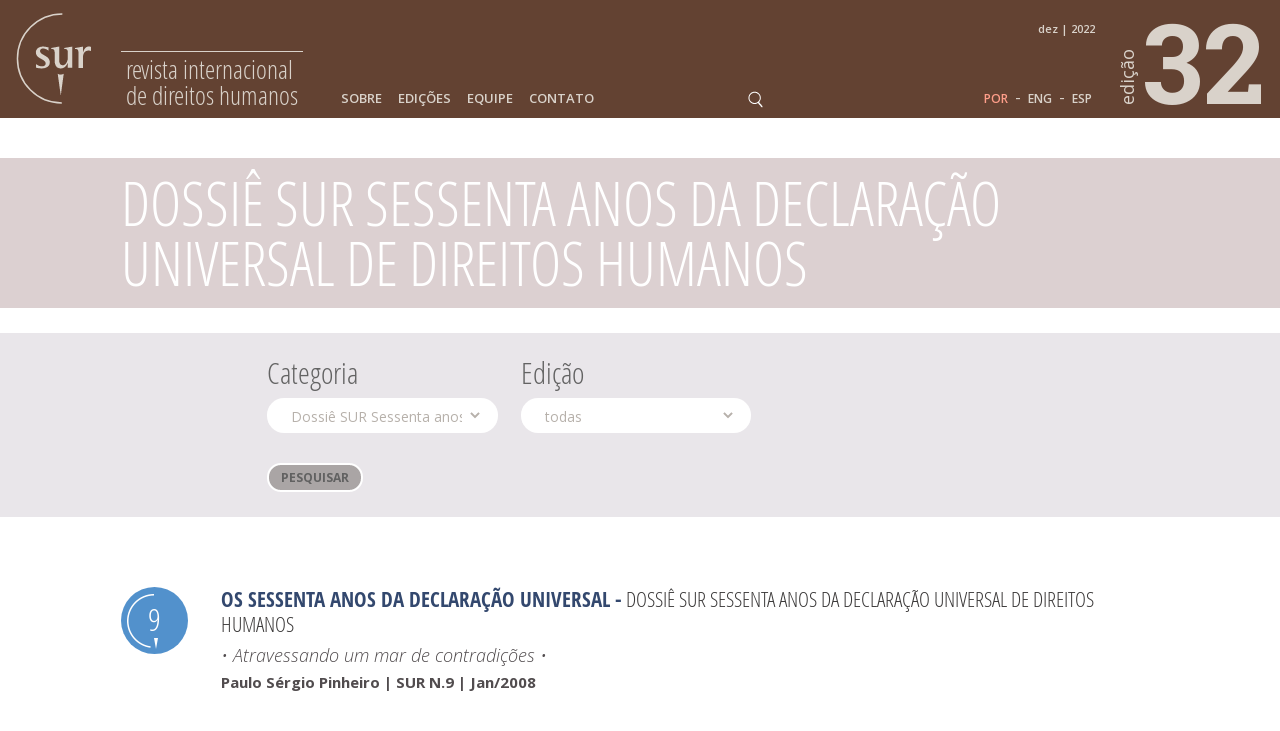

--- FILE ---
content_type: text/html; charset=UTF-8
request_url: https://sur.conectas.org/cat/dossie-sur-sessenta-anos-da-declaracao-universal-de-direitos-humanos/
body_size: 10340
content:
<!doctype html>

<html lang="pt-br">

<head>
	<meta charset="utf-8">

	<title>Dossiê SUR Sessenta anos da Declaração Universal de Direitos Humanos Archives - Sur - International Journal on Human Rights</title>

	<!-- Google Chrome Frame for IE -->
	<meta http-equiv="X-UA-Compatible" content="IE=edge,chrome=1">

	<!-- mobile meta (hooray!) -->
	<meta name="HandheldFriendly" content="True">
	<meta name="viewport" content="width=device-width, initial-scale=1.0"/>

	<!-- icons & favicons (for more: http://www.jonathantneal.com/blog/understand-the-favicon/) -->
	<link rel="apple-touch-icon" href="https://sur.conectas.org/wp-content/themes/revistasur/_images/apple-touch-icon.png">
	<link rel="icon" href="https://sur.conectas.org/wp-content/themes/revistasur/_images/favicon.ico">
	<!--[if IE]>
		<link rel="shortcut icon" href="https://sur.conectas.org/wp-content/themes/revistasur/_images/favicon.ico">
	<![endif]-->


	
	<!-- wordpress head functions -->
	<meta name='robots' content='index, follow, max-image-preview:large, max-snippet:-1, max-video-preview:-1' />
	<style>img:is([sizes="auto" i], [sizes^="auto," i]) { contain-intrinsic-size: 3000px 1500px }</style>
	
	<!-- This site is optimized with the Yoast SEO Premium plugin v20.0 (Yoast SEO v26.5) - https://yoast.com/wordpress/plugins/seo/ -->
	<link rel="canonical" href="https://sur.conectas.org/cat/dossie-sur-sessenta-anos-da-declaracao-universal-de-direitos-humanos/" />
	<meta property="og:locale" content="pt_BR" />
	<meta property="og:type" content="article" />
	<meta property="og:title" content="Dossiê SUR Sessenta anos da Declaração Universal de Direitos Humanos Archives" />
	<meta property="og:url" content="https://sur.conectas.org/cat/dossie-sur-sessenta-anos-da-declaracao-universal-de-direitos-humanos/" />
	<meta property="og:site_name" content="Sur - International Journal on Human Rights" />
	<meta property="og:image" content="https://sur.conectas.org/wp-content/uploads/2023/02/sur32-ogimage.jpg" />
	<meta property="og:image:width" content="1200" />
	<meta property="og:image:height" content="675" />
	<meta property="og:image:type" content="image/jpeg" />
	<meta name="twitter:card" content="summary_large_image" />
	<script type="application/ld+json" class="yoast-schema-graph">{"@context":"https://schema.org","@graph":[{"@type":"CollectionPage","@id":"https://sur.conectas.org/cat/dossie-sur-sessenta-anos-da-declaracao-universal-de-direitos-humanos/","url":"https://sur.conectas.org/cat/dossie-sur-sessenta-anos-da-declaracao-universal-de-direitos-humanos/","name":"Dossiê SUR Sessenta anos da Declaração Universal de Direitos Humanos Archives - Sur - International Journal on Human Rights","isPartOf":{"@id":"https://sur.conectas.org/#website"},"breadcrumb":{"@id":"https://sur.conectas.org/cat/dossie-sur-sessenta-anos-da-declaracao-universal-de-direitos-humanos/#breadcrumb"},"inLanguage":"pt-BR"},{"@type":"BreadcrumbList","@id":"https://sur.conectas.org/cat/dossie-sur-sessenta-anos-da-declaracao-universal-de-direitos-humanos/#breadcrumb","itemListElement":[{"@type":"ListItem","position":1,"name":"Home","item":"https://sur.conectas.org/"},{"@type":"ListItem","position":2,"name":"Dossiê SUR Sessenta anos da Declaração Universal de Direitos Humanos"}]},{"@type":"WebSite","@id":"https://sur.conectas.org/#website","url":"https://sur.conectas.org/","name":"Sur - International Journal on Human Rights","description":"Sur - International Journal on Human Rights is a biannual journal published in English, Portuguese and Spanish by Conectas Human Rights.","publisher":{"@id":"https://sur.conectas.org/#organization"},"potentialAction":[{"@type":"SearchAction","target":{"@type":"EntryPoint","urlTemplate":"https://sur.conectas.org/?s={search_term_string}"},"query-input":{"@type":"PropertyValueSpecification","valueRequired":true,"valueName":"search_term_string"}}],"inLanguage":"pt-BR"},{"@type":"Organization","@id":"https://sur.conectas.org/#organization","name":"Sur - International Journal on Human Rights","url":"https://sur.conectas.org/","logo":{"@type":"ImageObject","inLanguage":"pt-BR","@id":"https://sur.conectas.org/#/schema/logo/image/","url":"https://sur.conectas.org/wp-content/uploads/2025/12/og-image-sur33.png","contentUrl":"https://sur.conectas.org/wp-content/uploads/2025/12/og-image-sur33.png","width":280,"height":280,"caption":"Sur - International Journal on Human Rights"},"image":{"@id":"https://sur.conectas.org/#/schema/logo/image/"},"sameAs":["https://www.facebook.com/conectas/","https://www.linkedin.com/company/conectasdh/","https://bsky.app/profile/conectas.bsky.social","https://www.youtube.com/channel/UCem6mFvn8C3bHe04doW2h0w"]}]}</script>
	<!-- / Yoast SEO Premium plugin. -->


<link rel='dns-prefetch' href='//fonts.googleapis.com' />
<!-- <link rel='stylesheet' id='wp-block-library-css' href='https://sur.conectas.org/wp-includes/css/dist/block-library/style.min.css' type='text/css' media='all' /> -->
<link rel="stylesheet" type="text/css" href="//sur.conectas.org/wp-content/cache/wpfc-minified/km47nleq/ffk1q.css" media="all"/>
<style id='classic-theme-styles-inline-css' type='text/css'>
/*! This file is auto-generated */
.wp-block-button__link{color:#fff;background-color:#32373c;border-radius:9999px;box-shadow:none;text-decoration:none;padding:calc(.667em + 2px) calc(1.333em + 2px);font-size:1.125em}.wp-block-file__button{background:#32373c;color:#fff;text-decoration:none}
</style>
<style id='global-styles-inline-css' type='text/css'>
:root{--wp--preset--aspect-ratio--square: 1;--wp--preset--aspect-ratio--4-3: 4/3;--wp--preset--aspect-ratio--3-4: 3/4;--wp--preset--aspect-ratio--3-2: 3/2;--wp--preset--aspect-ratio--2-3: 2/3;--wp--preset--aspect-ratio--16-9: 16/9;--wp--preset--aspect-ratio--9-16: 9/16;--wp--preset--color--black: #000000;--wp--preset--color--cyan-bluish-gray: #abb8c3;--wp--preset--color--white: #ffffff;--wp--preset--color--pale-pink: #f78da7;--wp--preset--color--vivid-red: #cf2e2e;--wp--preset--color--luminous-vivid-orange: #ff6900;--wp--preset--color--luminous-vivid-amber: #fcb900;--wp--preset--color--light-green-cyan: #7bdcb5;--wp--preset--color--vivid-green-cyan: #00d084;--wp--preset--color--pale-cyan-blue: #8ed1fc;--wp--preset--color--vivid-cyan-blue: #0693e3;--wp--preset--color--vivid-purple: #9b51e0;--wp--preset--gradient--vivid-cyan-blue-to-vivid-purple: linear-gradient(135deg,rgba(6,147,227,1) 0%,rgb(155,81,224) 100%);--wp--preset--gradient--light-green-cyan-to-vivid-green-cyan: linear-gradient(135deg,rgb(122,220,180) 0%,rgb(0,208,130) 100%);--wp--preset--gradient--luminous-vivid-amber-to-luminous-vivid-orange: linear-gradient(135deg,rgba(252,185,0,1) 0%,rgba(255,105,0,1) 100%);--wp--preset--gradient--luminous-vivid-orange-to-vivid-red: linear-gradient(135deg,rgba(255,105,0,1) 0%,rgb(207,46,46) 100%);--wp--preset--gradient--very-light-gray-to-cyan-bluish-gray: linear-gradient(135deg,rgb(238,238,238) 0%,rgb(169,184,195) 100%);--wp--preset--gradient--cool-to-warm-spectrum: linear-gradient(135deg,rgb(74,234,220) 0%,rgb(151,120,209) 20%,rgb(207,42,186) 40%,rgb(238,44,130) 60%,rgb(251,105,98) 80%,rgb(254,248,76) 100%);--wp--preset--gradient--blush-light-purple: linear-gradient(135deg,rgb(255,206,236) 0%,rgb(152,150,240) 100%);--wp--preset--gradient--blush-bordeaux: linear-gradient(135deg,rgb(254,205,165) 0%,rgb(254,45,45) 50%,rgb(107,0,62) 100%);--wp--preset--gradient--luminous-dusk: linear-gradient(135deg,rgb(255,203,112) 0%,rgb(199,81,192) 50%,rgb(65,88,208) 100%);--wp--preset--gradient--pale-ocean: linear-gradient(135deg,rgb(255,245,203) 0%,rgb(182,227,212) 50%,rgb(51,167,181) 100%);--wp--preset--gradient--electric-grass: linear-gradient(135deg,rgb(202,248,128) 0%,rgb(113,206,126) 100%);--wp--preset--gradient--midnight: linear-gradient(135deg,rgb(2,3,129) 0%,rgb(40,116,252) 100%);--wp--preset--font-size--small: 13px;--wp--preset--font-size--medium: 20px;--wp--preset--font-size--large: 36px;--wp--preset--font-size--x-large: 42px;--wp--preset--spacing--20: 0.44rem;--wp--preset--spacing--30: 0.67rem;--wp--preset--spacing--40: 1rem;--wp--preset--spacing--50: 1.5rem;--wp--preset--spacing--60: 2.25rem;--wp--preset--spacing--70: 3.38rem;--wp--preset--spacing--80: 5.06rem;--wp--preset--shadow--natural: 6px 6px 9px rgba(0, 0, 0, 0.2);--wp--preset--shadow--deep: 12px 12px 50px rgba(0, 0, 0, 0.4);--wp--preset--shadow--sharp: 6px 6px 0px rgba(0, 0, 0, 0.2);--wp--preset--shadow--outlined: 6px 6px 0px -3px rgba(255, 255, 255, 1), 6px 6px rgba(0, 0, 0, 1);--wp--preset--shadow--crisp: 6px 6px 0px rgba(0, 0, 0, 1);}:where(.is-layout-flex){gap: 0.5em;}:where(.is-layout-grid){gap: 0.5em;}body .is-layout-flex{display: flex;}.is-layout-flex{flex-wrap: wrap;align-items: center;}.is-layout-flex > :is(*, div){margin: 0;}body .is-layout-grid{display: grid;}.is-layout-grid > :is(*, div){margin: 0;}:where(.wp-block-columns.is-layout-flex){gap: 2em;}:where(.wp-block-columns.is-layout-grid){gap: 2em;}:where(.wp-block-post-template.is-layout-flex){gap: 1.25em;}:where(.wp-block-post-template.is-layout-grid){gap: 1.25em;}.has-black-color{color: var(--wp--preset--color--black) !important;}.has-cyan-bluish-gray-color{color: var(--wp--preset--color--cyan-bluish-gray) !important;}.has-white-color{color: var(--wp--preset--color--white) !important;}.has-pale-pink-color{color: var(--wp--preset--color--pale-pink) !important;}.has-vivid-red-color{color: var(--wp--preset--color--vivid-red) !important;}.has-luminous-vivid-orange-color{color: var(--wp--preset--color--luminous-vivid-orange) !important;}.has-luminous-vivid-amber-color{color: var(--wp--preset--color--luminous-vivid-amber) !important;}.has-light-green-cyan-color{color: var(--wp--preset--color--light-green-cyan) !important;}.has-vivid-green-cyan-color{color: var(--wp--preset--color--vivid-green-cyan) !important;}.has-pale-cyan-blue-color{color: var(--wp--preset--color--pale-cyan-blue) !important;}.has-vivid-cyan-blue-color{color: var(--wp--preset--color--vivid-cyan-blue) !important;}.has-vivid-purple-color{color: var(--wp--preset--color--vivid-purple) !important;}.has-black-background-color{background-color: var(--wp--preset--color--black) !important;}.has-cyan-bluish-gray-background-color{background-color: var(--wp--preset--color--cyan-bluish-gray) !important;}.has-white-background-color{background-color: var(--wp--preset--color--white) !important;}.has-pale-pink-background-color{background-color: var(--wp--preset--color--pale-pink) !important;}.has-vivid-red-background-color{background-color: var(--wp--preset--color--vivid-red) !important;}.has-luminous-vivid-orange-background-color{background-color: var(--wp--preset--color--luminous-vivid-orange) !important;}.has-luminous-vivid-amber-background-color{background-color: var(--wp--preset--color--luminous-vivid-amber) !important;}.has-light-green-cyan-background-color{background-color: var(--wp--preset--color--light-green-cyan) !important;}.has-vivid-green-cyan-background-color{background-color: var(--wp--preset--color--vivid-green-cyan) !important;}.has-pale-cyan-blue-background-color{background-color: var(--wp--preset--color--pale-cyan-blue) !important;}.has-vivid-cyan-blue-background-color{background-color: var(--wp--preset--color--vivid-cyan-blue) !important;}.has-vivid-purple-background-color{background-color: var(--wp--preset--color--vivid-purple) !important;}.has-black-border-color{border-color: var(--wp--preset--color--black) !important;}.has-cyan-bluish-gray-border-color{border-color: var(--wp--preset--color--cyan-bluish-gray) !important;}.has-white-border-color{border-color: var(--wp--preset--color--white) !important;}.has-pale-pink-border-color{border-color: var(--wp--preset--color--pale-pink) !important;}.has-vivid-red-border-color{border-color: var(--wp--preset--color--vivid-red) !important;}.has-luminous-vivid-orange-border-color{border-color: var(--wp--preset--color--luminous-vivid-orange) !important;}.has-luminous-vivid-amber-border-color{border-color: var(--wp--preset--color--luminous-vivid-amber) !important;}.has-light-green-cyan-border-color{border-color: var(--wp--preset--color--light-green-cyan) !important;}.has-vivid-green-cyan-border-color{border-color: var(--wp--preset--color--vivid-green-cyan) !important;}.has-pale-cyan-blue-border-color{border-color: var(--wp--preset--color--pale-cyan-blue) !important;}.has-vivid-cyan-blue-border-color{border-color: var(--wp--preset--color--vivid-cyan-blue) !important;}.has-vivid-purple-border-color{border-color: var(--wp--preset--color--vivid-purple) !important;}.has-vivid-cyan-blue-to-vivid-purple-gradient-background{background: var(--wp--preset--gradient--vivid-cyan-blue-to-vivid-purple) !important;}.has-light-green-cyan-to-vivid-green-cyan-gradient-background{background: var(--wp--preset--gradient--light-green-cyan-to-vivid-green-cyan) !important;}.has-luminous-vivid-amber-to-luminous-vivid-orange-gradient-background{background: var(--wp--preset--gradient--luminous-vivid-amber-to-luminous-vivid-orange) !important;}.has-luminous-vivid-orange-to-vivid-red-gradient-background{background: var(--wp--preset--gradient--luminous-vivid-orange-to-vivid-red) !important;}.has-very-light-gray-to-cyan-bluish-gray-gradient-background{background: var(--wp--preset--gradient--very-light-gray-to-cyan-bluish-gray) !important;}.has-cool-to-warm-spectrum-gradient-background{background: var(--wp--preset--gradient--cool-to-warm-spectrum) !important;}.has-blush-light-purple-gradient-background{background: var(--wp--preset--gradient--blush-light-purple) !important;}.has-blush-bordeaux-gradient-background{background: var(--wp--preset--gradient--blush-bordeaux) !important;}.has-luminous-dusk-gradient-background{background: var(--wp--preset--gradient--luminous-dusk) !important;}.has-pale-ocean-gradient-background{background: var(--wp--preset--gradient--pale-ocean) !important;}.has-electric-grass-gradient-background{background: var(--wp--preset--gradient--electric-grass) !important;}.has-midnight-gradient-background{background: var(--wp--preset--gradient--midnight) !important;}.has-small-font-size{font-size: var(--wp--preset--font-size--small) !important;}.has-medium-font-size{font-size: var(--wp--preset--font-size--medium) !important;}.has-large-font-size{font-size: var(--wp--preset--font-size--large) !important;}.has-x-large-font-size{font-size: var(--wp--preset--font-size--x-large) !important;}
:where(.wp-block-post-template.is-layout-flex){gap: 1.25em;}:where(.wp-block-post-template.is-layout-grid){gap: 1.25em;}
:where(.wp-block-columns.is-layout-flex){gap: 2em;}:where(.wp-block-columns.is-layout-grid){gap: 2em;}
:root :where(.wp-block-pullquote){font-size: 1.5em;line-height: 1.6;}
</style>
<!-- <link rel='stylesheet' id='wpml-legacy-vertical-list-0-css' href='https://sur.conectas.org/wp-content/plugins/sitepress-multilingual-cms/templates/language-switchers/legacy-list-vertical/style.min.css' type='text/css' media='all' /> -->
<link rel="stylesheet" type="text/css" href="//sur.conectas.org/wp-content/cache/wpfc-minified/e3gynmaf/ffk1q.css" media="all"/>
<style id='wpml-legacy-vertical-list-0-inline-css' type='text/css'>
.wpml-ls-statics-shortcode_actions{background-color:#ffffff;}.wpml-ls-statics-shortcode_actions, .wpml-ls-statics-shortcode_actions .wpml-ls-sub-menu, .wpml-ls-statics-shortcode_actions a {border-color:#cdcdcd;}.wpml-ls-statics-shortcode_actions a, .wpml-ls-statics-shortcode_actions .wpml-ls-sub-menu a, .wpml-ls-statics-shortcode_actions .wpml-ls-sub-menu a:link, .wpml-ls-statics-shortcode_actions li:not(.wpml-ls-current-language) .wpml-ls-link, .wpml-ls-statics-shortcode_actions li:not(.wpml-ls-current-language) .wpml-ls-link:link {color:#444444;background-color:#ffffff;}.wpml-ls-statics-shortcode_actions .wpml-ls-sub-menu a:hover,.wpml-ls-statics-shortcode_actions .wpml-ls-sub-menu a:focus, .wpml-ls-statics-shortcode_actions .wpml-ls-sub-menu a:link:hover, .wpml-ls-statics-shortcode_actions .wpml-ls-sub-menu a:link:focus {color:#000000;background-color:#eeeeee;}.wpml-ls-statics-shortcode_actions .wpml-ls-current-language > a {color:#444444;background-color:#ffffff;}.wpml-ls-statics-shortcode_actions .wpml-ls-current-language:hover>a, .wpml-ls-statics-shortcode_actions .wpml-ls-current-language>a:focus {color:#000000;background-color:#eeeeee;}
</style>
<!-- <link rel='stylesheet' id='cf7cf-style-css' href='https://sur.conectas.org/wp-content/plugins/cf7-conditional-fields/style.css' type='text/css' media='all' /> -->
<link rel="stylesheet" type="text/css" href="//sur.conectas.org/wp-content/cache/wpfc-minified/8m5l8nac/ffk1q.css" media="all"/>
<link rel='stylesheet' id='google-fonts-css' href='https://fonts.googleapis.com/css?family=Open+Sans%3A300%2C300italic%2C400%2C400italic%2C600%2C700%7CRoboto+Slab%3A700' type='text/css' media='all' />
<!-- <link rel='stylesheet' id='slick-css-css' href='https://sur.conectas.org/wp-content/themes/revistasur/_js/slick/slick.css' type='text/css' media='all' /> -->
<!-- <link rel='stylesheet' id='spades-css-css' href='https://sur.conectas.org/wp-content/themes/revistasur/style.css?v=2020.08.18' type='text/css' media='all' /> -->
<!-- <link rel='stylesheet' id='spades-responsive-css' href='https://sur.conectas.org/wp-content/themes/revistasur/responsive.css?v=2020.08.18' type='text/css' media='all' /> -->
<link rel="stylesheet" type="text/css" href="//sur.conectas.org/wp-content/cache/wpfc-minified/9k1c4gxs/ffk1q.css" media="all"/>
<script src='//sur.conectas.org/wp-content/cache/wpfc-minified/qh91tn7h/ffk1q.js' type="text/javascript"></script>
<!-- <script type="text/javascript" src="https://sur.conectas.org/wp-includes/js/jquery/jquery.min.js" id="jquery-core-js"></script> -->
<!-- <script type="text/javascript" src="https://sur.conectas.org/wp-includes/js/jquery/jquery-migrate.min.js" id="jquery-migrate-js"></script> -->
<!-- <script type="text/javascript" src="https://sur.conectas.org/wp-content/themes/revistasur/_js/jquery.mousewheel.min.js" id="mousewheel-js"></script> -->
<!-- <script type="text/javascript" src="https://sur.conectas.org/wp-content/themes/revistasur/_js/imagesloaded.pkgd.min.js" id="imagesloaded-js-js"></script> -->
<!-- <script type="text/javascript" src="https://sur.conectas.org/wp-content/themes/revistasur/_js/packery.pkgd.min.js" id="packery-js-js"></script> -->
<!-- <script type="text/javascript" src="https://sur.conectas.org/wp-content/themes/revistasur/_js/jquery.waypoints.min.js" id="waypoints-js-js"></script> -->
<!-- <script type="text/javascript" src="https://sur.conectas.org/wp-content/themes/revistasur/_js/slick/slick.min.js" id="slick-js"></script> -->
<!-- <script type="text/javascript" src="https://sur.conectas.org/wp-content/themes/revistasur/_js/jquery.fitvids.js" id="fitvids-js-js"></script> -->
<!-- <script type="text/javascript" src="https://sur.conectas.org/wp-content/themes/revistasur/_js/scripts.js?v=2020.08.18" id="spades-js-js"></script> -->
<link rel="https://api.w.org/" href="https://sur.conectas.org/wp-json/" /><link rel="alternate" title="JSON" type="application/json" href="https://sur.conectas.org/wp-json/wp/v2/categories/3450" /><meta name="generator" content="WPML ver:4.8.6 stt:1,44,2;" />
	<!-- end of wordpress head -->

<!-- NEW INF -->
</head>




<body class="archive category category-dossie-sur-sessenta-anos-da-declaracao-universal-de-direitos-humanos category-3450 wp-theme-revistasur lang-pt-br">

<!-- NOVO TAG MANAGER JUL18 -->
<!-- Google Tag Manager -->
<script>(function(w,d,s,l,i){w[l]=w[l]||[];w[l].push({'gtm.start':
new Date().getTime(),event:'gtm.js'});var f=d.getElementsByTagName(s)[0],
j=d.createElement(s),dl=l!='dataLayer'?'&l='+l:'';j.async=true;j.src=
'https://www.googletagmanager.com/gtm.js?id='+i+dl;f.parentNode.insertBefore(j,f);
})(window,document,'script','dataLayer','GTM-TVK53T9');</script>
<!-- End Google Tag Manager -->

<!-- GPLUS  -->
<script src="https://apis.google.com/js/platform.js" async defer>
  {lang: 'pt-BR'}
</script>


<style>

	@media only screen and ( min-width: 1081px ) {
		.menu > ul > li > a  {color: #d9d2ca }
		.menu > ul > li > a:hover, .menu > ul > li.current-menu-item > a, .menu > ul > li.active > a {color: #ff9e8a;}
	}
	.language, .language a {color: #d9d2ca }
	.language a:hover, .language a.active {color: #ff9e8a;}
</style>

<header id="header" style="background-color:#634232; color:#d9d2ca;">

	<div class="wrapper">

		<a href="https://sur.conectas.org/" class="logo" style="color:#d9d2ca;">
			<img src="https://sur.conectas.org/wp-content/themes/revistasur/_images/logo_sur.php?svgcor=d9d2ca" alt="">

			<span style="border-top-color:#d9d2ca;">Revista Internacional <br>de Direitos Humanos</span>
		</a>

		<span class="eddetail">DEZ | 2022</span>

		<div class="menuIcon" style="background-image: url('https://sur.conectas.org/wp-content/themes/revistasur/_images/ico_menu.php?svgcor=d9d2ca&linha=634232')">MENU</div>


		<nav class="menu"><ul id="menu-menu_pt" class=""><li id="menu-item-853" class="menu-item menu-item-type-post_type menu-item-object-page menu-item-853"><a href="https://sur.conectas.org/sobre/">Sobre</a></li>
<li id="menu-item-855" class="menu-item menu-item-type-post_type menu-item-object-page menu-item-855"><a href="https://sur.conectas.org/edicoes/">Edições</a></li>
<li id="menu-item-1830" class="menu-item menu-item-type-post_type menu-item-object-page menu-item-1830"><a href="https://sur.conectas.org/equipe-editorial/">Equipe</a></li>
<li id="menu-item-854" class="menu-item menu-item-type-post_type menu-item-object-page menu-item-854"><a href="https://sur.conectas.org/contato/">Contato</a></li>
</ul></nav>
		<div class="searchIcon"></div>
		<div id="searchForm">
			<form role="search" method="get" id="searchform" action="https://sur.conectas.org/">
				<input type="text" placeholder="pesquisar" name="s" id="s" class="searchField" />
				<input type="submit" id="searchsubmit" class="searchSubmit" value="" />
				<input type="hidden" name="post_type" value="post" />
			</form>
		</div>




		<nav class="language languageheader"><a class="link-lgg active link-POR" href="https://sur.conectas.org/cat/dossie-sur-sessenta-anos-da-declaracao-universal-de-direitos-humanos/">POR</a> - <a class="link-lgg link-ENG" href="https://sur.conectas.org/en/cat/sur-file-on-the-sixty-years-of-the-universal-declaration-of-human-rights/">ENG</a> - <a class="link-lgg link-ESP" href="https://sur.conectas.org/es/cat/dossier-sur-sobre-los-sesenta-anos-de-la-declaracion-universal-de-derechos-humanos/">ESP</a></nav>
		<a href="http://www.conectas.org" target="_blank" class="conectas" ><img src="https://sur.conectas.org/wp-content/themes/revistasur/_images/logo_conectas_2018.php?svgcor=d9d2ca" alt=""></a>

		<a href="https://sur.conectas.org/home/edicao-32/" id="edicao_hdr" style="color:#d9d2ca;">
			<span>edição</span>
			32		</a>

	</div>

</header>

<script type="text/javascript">

jQuery(function($){

	var scrollHeader = {

		init: function(){
			var _this = this;
			_this.setHeader();

			$(window).scroll(function(){
				_this.setHeader();
			});

			$(window).resize(function(){
				_this.setHeader();
			});

		},

		setHeader: function(){

			windowWidth = $(window).width();

			if(windowWidth < 784){
				$('#header').addClass('small');
			} else {
				$('#header').removeClass('small');
			}

	
			var disTop = 40;

	
			if($(document).scrollTop() > disTop){

				if(windowWidth > 784){
					$('#header').addClass('small');
				}
				if(windowWidth > 620){
					$('.right-nav').addClass('fixed');
				}
			} else {

				if(windowWidth > 784){
					$('#header').removeClass('small');
				}
				if(windowWidth > 620){
					$('.right-nav').removeClass('fixed');
				}
			}

		}
	}

	scrollHeader.init();

});
</script>





	<div class="pageTitle row">

		<div class="wrapper">

			<h1>Dossiê SUR Sessenta anos da Declaração Universal de Direitos Humanos</h1>

		</div>

	</div>

	<div class="row advanced">
		<div class="wrapper">

			<div class="advRow">

				<form role="search" method="get" id="searchform" action="https://sur.conectas.org/">

					<div class="searchbox">

						<h3>Categoria</h3>

						<div class="advField">
						<select  name='cat' id='cat' class='postform'>
	<option value=''>select</option>
	<option class="level-0" value="1137">Carta aos Leitores</option>
	<option class="level-0" value="1915">Artigos</option>
	<option class="level-0" value="3574">Retomando o Espaço Civil</option>
	<option class="level-0" value="4986">Dossiê Sur sobre Internet e Democracia</option>
	<option class="level-0" value="5269">Arte</option>
	<option class="level-0" value="5272">Dossiê Sur sobre Raça e Direitos Humanos</option>
	<option class="level-0" value="10794">Entrevista</option>
	<option class="level-0" value="101">Dossiê SUR sobre drogas e direitos humanos</option>
	<option class="level-0" value="3461">Dossiê SUR Desenvolvimento e Direitos Humanos</option>
	<option class="level-0" value="3462">Dossiê SUR Informação e Direitos Humanos</option>
	<option class="level-0" value="3463">Dossiê SUR Política Externa e Direitos Humanos</option>
	<option class="level-0" value="129">Panorama Institucional</option>
	<option class="level-0" value="74">Ensaios</option>
	<option class="level-0" value="94">Diálogos</option>
	<option class="level-0" value="3179">Linguagem</option>
	<option class="level-0" value="3181">Temas</option>
	<option class="level-0" value="3183">Perspectivas</option>
	<option class="level-0" value="113">Vozes</option>
	<option class="level-0" value="3185">Ferramentas</option>
	<option class="level-0" value="3187">Multipolaridade</option>
	<option class="level-0" value="3449">Dossiê SUR Direito à saúde e acesso a medicamentos</option>
	<option class="level-0" value="3450" selected="selected">Dossiê SUR Sessenta anos da Declaração Universal de Direitos Humanos</option>
	<option class="level-0" value="3451">Dossiê SUR Direitos Humanos das Pessoas em Movimento: Migrantes e Refugiados</option>
	<option class="level-0" value="3452">Dossiê SUR Direitos Econômicos, Sociais e Culturais</option>
	<option class="level-0" value="3453">Colóquio Internacional de Direitos Humanos</option>
	<option class="level-0" value="3454">Dossiê SUR Objetivos de Desenvolvimento do Milênio</option>
	<option class="level-0" value="3455">Responsabilidade das Empresas</option>
	<option class="level-0" value="3456">Dossiê SUR Mecanismos Regionais de Direitos Humanos</option>
	<option class="level-0" value="3457">In Memoriam</option>
	<option class="level-0" value="3458">Dossiê SUR Direitos das Pessoas com Deficiências</option>
	<option class="level-0" value="3459">Implementação no âmbito nacional das decisões dos sistemas regionais e internacional de Direitos Humanos</option>
	<option class="level-0" value="3460">Dossiê SUR Segurança Cidadã e Direitos Humanos</option>
	<option class="level-0" value="3494">Dossiê SUR Justica transicional</option>
	<option class="level-0" value="1235">Perfil</option>
	<option class="level-0" value="1708">Dossiê SUR sobre recursos naturais e direitos humanos</option>
	<option class="level-0" value="1778">História em Quadrinhos</option>
	<option class="level-0" value="2809">Caderno Especial</option>
	<option class="level-0" value="434">O Dossiê Sur sobre armas e direitos humanos</option>
	<option class="level-0" value="874">Dossiê SUR sobre migração e direitos humanos</option>
	<option class="level-0" value="694">Infográficos</option>
	<option class="level-0" value="124">Experiências</option>
	<option class="level-0" value="1058">Cartoon</option>
	<option class="level-0" value="1075">Video Artigo</option>
	<option class="level-0" value="126">Imagens</option>
</select>
						</div>

					</div>

					<div class="searchbox">

						<h3>Edição</h3>

						<div class="advField" id="slcEditions">
						<select  name='edicao' id='edicao' class='postform'>
	<option value=''>todas</option>
	<option class="level-0" value="edicao-32">32</option>
	<option class="level-0" value="edicao-31">31</option>
	<option class="level-0" value="edicao-30">30</option>
	<option class="level-0" value="edicao-29">29</option>
	<option class="level-0" value="edicao-28">28</option>
	<option class="level-0" value="edicao-27">27</option>
	<option class="level-0" value="edicao-26">26</option>
	<option class="level-0" value="edicao-25">25</option>
	<option class="level-0" value="edicao-24">24</option>
	<option class="level-0" value="edicao-23">23</option>
	<option class="level-0" value="edicao-22">22</option>
	<option class="level-0" value="edicao-21">21</option>
	<option class="level-0" value="edicao-20">20</option>
	<option class="level-0" value="edicao-19">19</option>
	<option class="level-0" value="edicao-18">18</option>
	<option class="level-0" value="edicao-17">17</option>
	<option class="level-0" value="edicao-16">16</option>
	<option class="level-0" value="edicao-15">15</option>
	<option class="level-0" value="edicao-14">14</option>
	<option class="level-0" value="edicao-13">13</option>
	<option class="level-0" value="edicao-12">12</option>
	<option class="level-0" value="edicao-11">11</option>
	<option class="level-0" value="edicao-10">10</option>
	<option class="level-0" value="edicao-09">9</option>
	<option class="level-0" value="edicao-08">8</option>
	<option class="level-0" value="edicao-07">7</option>
	<option class="level-0" value="edicao-06">6</option>
	<option class="level-0" value="edicao-05">5</option>
	<option class="level-0" value="edicao-04">4</option>
	<option class="level-0" value="edicao-03">3</option>
	<option class="level-0" value="edicao-02">2</option>
	<option class="level-0" value="edicao-01">1</option>
</select>
						</div>
					</div>

					<input type="submit" id="searchsubmit" class="advSubmit" value="Pesquisar" />

				</form>

			</div>

		</div>
	</div>

	<div id="list" class="row search">

		<div class="wrapper">

		
		
			
			

			 	<div class="result row">

					<div class="edThumb" style="background-color:#5291cc;">
						9					</div>

					<div class="resultDetails">

						<h3><span><a href="https://sur.conectas.org/os-sessenta-anos-da-declaracao-universal/" title="Os sessenta anos da Declaração Universal">Os sessenta anos da Declaração Universal</a> -</span> <a href="https://sur.conectas.org/cat/dossie-sur-sessenta-anos-da-declaracao-universal-de-direitos-humanos/">Dossiê SUR Sessenta anos da Declaração Universal de Direitos Humanos</a></h3>

						
								<p class="tagline">• Atravessando um mar de contradições •</p>

							
							<p>Paulo Sérgio Pinheiro | 
							SUR N.9 | Jan/2008</p>


					</div>

				</div>

				
			

			 	<div class="result row">

					<div class="edThumb" style="background-color:#5291cc;">
						9					</div>

					<div class="resultDetails">

						<h3><span><a href="https://sur.conectas.org/pobreza-e-direitos-humanos-da-mera-retorica-obrigacoes-juridicas/" title="Pobreza e direitos humanos: Da mera retórica às obrigações jurídicas">Pobreza e direitos humanos: Da mera retórica às obrigações jurídicas</a> -</span> <a href="https://sur.conectas.org/cat/dossie-sur-sessenta-anos-da-declaracao-universal-de-direitos-humanos/">Dossiê SUR Sessenta anos da Declaração Universal de Direitos Humanos</a></h3>

						
								<p class="tagline">• Um estudo crítico sobre diferentes modelos conceituais •</p>

							
							<p>Fernanda Doz Costa | 
							SUR N.9 | Jan/2008</p>


					</div>

				</div>

				
			

			 	<div class="result row">

					<div class="edThumb" style="background-color:#5291cc;">
						9					</div>

					<div class="resultDetails">

						<h3><span><a href="https://sur.conectas.org/novos-limites-para-luta-pelos-direitos-economicos-e-sociais/" title="Novos limites para a luta pelos direitos econômicos e sociais?">Novos limites para a luta pelos direitos econômicos e sociais?</a> -</span> <a href="https://sur.conectas.org/cat/dossie-sur-sessenta-anos-da-declaracao-universal-de-direitos-humanos/">Dossiê SUR Sessenta anos da Declaração Universal de Direitos Humanos</a></h3>

						
								<p class="tagline">• Dados quantitativos como instrumento para a responsabilização por violações de direitos humanos •</p>

							
							<p>Eitan Felner | 
							SUR N.9 | Jan/2008</p>


					</div>

				</div>

				
			

			 	<div class="result row">

					<div class="edThumb" style="background-color:#5291cc;">
						9					</div>

					<div class="resultDetails">

						<h3><span><a href="https://sur.conectas.org/da-comissao-ao-conselho/" title="Da Comissão ao Conselho">Da Comissão ao Conselho</a> -</span> <a href="https://sur.conectas.org/cat/dossie-sur-sessenta-anos-da-declaracao-universal-de-direitos-humanos/">Dossiê SUR Sessenta anos da Declaração Universal de Direitos Humanos</a></h3>

						
								<p class="tagline">• A Organização das Nações Unidas conseguiu ou não criar um organismo de direitos humanos confiável? •</p>

							
							<p>Katherine Short | 
							SUR N.9 | Jan/2008</p>


					</div>

				</div>

				
			

			 	<div class="result row">

					<div class="edThumb" style="background-color:#5291cc;">
						9					</div>

					<div class="resultDetails">

						<h3><span><a href="https://sur.conectas.org/entrevista-com-anthony-romero-diretor-executivo-da-american-civil-liberties-union-aclu/" title="Entrevista com Anthony Romero, diretor executivo da American Civil Liberties Union (ACLU)">Entrevista com Anthony Romero, diretor executivo da American Civil Liberties Union (ACLU)</a> -</span> <a href="https://sur.conectas.org/cat/dossie-sur-sessenta-anos-da-declaracao-universal-de-direitos-humanos/">Dossiê SUR Sessenta anos da Declaração Universal de Direitos Humanos</a></h3>

						
							<p>Anthony Romero | 
							SUR N.9 | Jan/2008</p>


					</div>

				</div>

				
				
			
		</div><!-- Close .wrapper -->

	</div><!-- Close #intern -->




<footer id="footer" class="row ">

	<div class="wrapper">

		<nav class="menufooter"><ul id="menu-menu_pt-1" class=""><li class="menu-item menu-item-type-post_type menu-item-object-page menu-item-853"><a href="https://sur.conectas.org/sobre/">Sobre</a></li>
<li class="menu-item menu-item-type-post_type menu-item-object-page menu-item-855"><a href="https://sur.conectas.org/edicoes/">Edições</a></li>
<li class="menu-item menu-item-type-post_type menu-item-object-page menu-item-1830"><a href="https://sur.conectas.org/equipe-editorial/">Equipe</a></li>
<li class="menu-item menu-item-type-post_type menu-item-object-page menu-item-854"><a href="https://sur.conectas.org/contato/">Contato</a></li>
</ul></nav>

		<div class="logoSurFooter">
			<img src="https://sur.conectas.org/wp-content/themes/revistasur/_images/logo_sur_maior@3x.png" alt="SUR" class="logofooter">

							<p class="description">Revista Internacional de Direitos Humanos é uma revista semestral, publicada em inglês, português e espanhol pela Conectas Direitos Humanos.</p>
					</div>


		<nav class="language languagefooter"><a class="link-lgg active link-POR" href="https://sur.conectas.org/cat/dossie-sur-sessenta-anos-da-declaracao-universal-de-direitos-humanos/">POR</a> - <a class="link-lgg link-ENG" href="https://sur.conectas.org/en/cat/sur-file-on-the-sixty-years-of-the-universal-declaration-of-human-rights/">ENG</a> - <a class="link-lgg link-ESP" href="https://sur.conectas.org/es/cat/dossier-sur-sobre-los-sesenta-anos-de-la-declaracion-universal-de-derechos-humanos/">ESP</a></nav>
		<div class="socialmedia">

							<a href="https://www.facebook.com/conectas" target="_blank" class="sfFacebook">Facebook</a>
			
							<a href="https://www.instagram.com/conectas/" target="_blank" class="sfInstagram">Instagram</a>
			
							<a href="https://www.linkedin.com/company/conectasdh/" target="_blank" class="sfLinkedin">LinkedIn</a>
			
			<a href="https://sur.conectas.org/feed" target="_blank" class="sfRss">RSS</a>

		</div>


		<a href="http://www.conectas.org" target="_blank" class="conectasFooter" ><img src="https://sur.conectas.org/wp-content/themes/revistasur/_images/logo_conectas_2018.php?svgcor=aaa5a5&lang=pt-br&showtext=teste" alt=""></a>

					<div class="creativecommons">
				<a rel="license" href="http://creativecommons.org/licenses/by-nc-nd/4.0/deed.pt_BR " target="_blank"><img src="https://sur.conectas.org/wp-content/themes/revistasur/_images/creative-commons.png" alt=""></a>
			</div>
			</div>
</footer>

<footer class="row rodape "><p>2025 - Conectas Direitos Humanos | São Paulo - SP - Brasil | Tel/Fax +55 11 3884-7440 | Caixa Postal nº 62633 CEP: 01214-970 - São Paulo - SP</p></footer>

<script type="speculationrules">
{"prefetch":[{"source":"document","where":{"and":[{"href_matches":"\/*"},{"not":{"href_matches":["\/wp-*.php","\/wp-admin\/*","\/wp-content\/uploads\/*","\/wp-content\/*","\/wp-content\/plugins\/*","\/wp-content\/themes\/revistasur\/*","\/*\\?(.+)"]}},{"not":{"selector_matches":"a[rel~=\"nofollow\"]"}},{"not":{"selector_matches":".no-prefetch, .no-prefetch a"}}]},"eagerness":"conservative"}]}
</script>
<script type="text/javascript" src="https://sur.conectas.org/wp-includes/js/dist/hooks.min.js" id="wp-hooks-js"></script>
<script type="text/javascript" src="https://sur.conectas.org/wp-includes/js/dist/i18n.min.js" id="wp-i18n-js"></script>
<script type="text/javascript" id="wp-i18n-js-after">
/* <![CDATA[ */
wp.i18n.setLocaleData( { 'text direction\u0004ltr': [ 'ltr' ] } );
/* ]]> */
</script>
<script type="text/javascript" src="https://sur.conectas.org/wp-content/plugins/contact-form-7/includes/swv/js/index.js" id="swv-js"></script>
<script type="text/javascript" id="contact-form-7-js-translations">
/* <![CDATA[ */
( function( domain, translations ) {
	var localeData = translations.locale_data[ domain ] || translations.locale_data.messages;
	localeData[""].domain = domain;
	wp.i18n.setLocaleData( localeData, domain );
} )( "contact-form-7", {"translation-revision-date":"2025-05-19 13:41:20+0000","generator":"GlotPress\/4.0.3","domain":"messages","locale_data":{"messages":{"":{"domain":"messages","plural-forms":"nplurals=2; plural=n > 1;","lang":"pt_BR"},"Error:":["Erro:"]}},"comment":{"reference":"includes\/js\/index.js"}} );
/* ]]> */
</script>
<script type="text/javascript" id="contact-form-7-js-before">
/* <![CDATA[ */
var wpcf7 = {
    "api": {
        "root": "https:\/\/sur.conectas.org\/wp-json\/",
        "namespace": "contact-form-7\/v1"
    }
};
/* ]]> */
</script>
<script type="text/javascript" src="https://sur.conectas.org/wp-content/plugins/contact-form-7/includes/js/index.js" id="contact-form-7-js"></script>
<script type="text/javascript" id="wpcf7cf-scripts-js-extra">
/* <![CDATA[ */
var wpcf7cf_global_settings = {"ajaxurl":"https:\/\/sur.conectas.org\/wp-admin\/admin-ajax.php"};
/* ]]> */
</script>
<script type="text/javascript" src="https://sur.conectas.org/wp-content/plugins/cf7-conditional-fields/js/scripts.js" id="wpcf7cf-scripts-js"></script>
<script type="text/javascript" src="https://www.google.com/recaptcha/api.js?render=6LeaJdwZAAAAAAACrsfO0lvfVmb8Mj6Ca1TSX9q2" id="google-recaptcha-js"></script>
<script type="text/javascript" src="https://sur.conectas.org/wp-includes/js/dist/vendor/wp-polyfill.min.js" id="wp-polyfill-js"></script>
<script type="text/javascript" id="wpcf7-recaptcha-js-before">
/* <![CDATA[ */
var wpcf7_recaptcha = {
    "sitekey": "6LeaJdwZAAAAAAACrsfO0lvfVmb8Mj6Ca1TSX9q2",
    "actions": {
        "homepage": "homepage",
        "contactform": "contactform"
    }
};
/* ]]> */
</script>
<script type="text/javascript" src="https://sur.conectas.org/wp-content/plugins/contact-form-7/modules/recaptcha/index.js" id="wpcf7-recaptcha-js"></script>
<script type="text/javascript" src="https://sur.conectas.org/wp-content/themes/revistasur/_js/jquery.maskedinput.min.js" id="jquery-maskedinput-js"></script>
<script type="text/javascript" src="https://d335luupugsy2.cloudfront.net/js/loader-scripts/79d7067e-9dab-4c46-8a5c-91b772aeede8-loader.js" id="tracking-code-script-d55e74a992c2183e9febf682a874161e-js"></script>

</body>

</html><!-- This is the end. Beautiful friend.  -->
<!-- WP Fastest Cache file was created in 9.133 seconds, on December 4, 2025 @ 23:31 --><!-- via php -->

--- FILE ---
content_type: text/html; charset=utf-8
request_url: https://www.google.com/recaptcha/api2/anchor?ar=1&k=6LeaJdwZAAAAAAACrsfO0lvfVmb8Mj6Ca1TSX9q2&co=aHR0cHM6Ly9zdXIuY29uZWN0YXMub3JnOjQ0Mw..&hl=en&v=PoyoqOPhxBO7pBk68S4YbpHZ&size=invisible&anchor-ms=20000&execute-ms=30000&cb=iv1l3ivka37z
body_size: 48736
content:
<!DOCTYPE HTML><html dir="ltr" lang="en"><head><meta http-equiv="Content-Type" content="text/html; charset=UTF-8">
<meta http-equiv="X-UA-Compatible" content="IE=edge">
<title>reCAPTCHA</title>
<style type="text/css">
/* cyrillic-ext */
@font-face {
  font-family: 'Roboto';
  font-style: normal;
  font-weight: 400;
  font-stretch: 100%;
  src: url(//fonts.gstatic.com/s/roboto/v48/KFO7CnqEu92Fr1ME7kSn66aGLdTylUAMa3GUBHMdazTgWw.woff2) format('woff2');
  unicode-range: U+0460-052F, U+1C80-1C8A, U+20B4, U+2DE0-2DFF, U+A640-A69F, U+FE2E-FE2F;
}
/* cyrillic */
@font-face {
  font-family: 'Roboto';
  font-style: normal;
  font-weight: 400;
  font-stretch: 100%;
  src: url(//fonts.gstatic.com/s/roboto/v48/KFO7CnqEu92Fr1ME7kSn66aGLdTylUAMa3iUBHMdazTgWw.woff2) format('woff2');
  unicode-range: U+0301, U+0400-045F, U+0490-0491, U+04B0-04B1, U+2116;
}
/* greek-ext */
@font-face {
  font-family: 'Roboto';
  font-style: normal;
  font-weight: 400;
  font-stretch: 100%;
  src: url(//fonts.gstatic.com/s/roboto/v48/KFO7CnqEu92Fr1ME7kSn66aGLdTylUAMa3CUBHMdazTgWw.woff2) format('woff2');
  unicode-range: U+1F00-1FFF;
}
/* greek */
@font-face {
  font-family: 'Roboto';
  font-style: normal;
  font-weight: 400;
  font-stretch: 100%;
  src: url(//fonts.gstatic.com/s/roboto/v48/KFO7CnqEu92Fr1ME7kSn66aGLdTylUAMa3-UBHMdazTgWw.woff2) format('woff2');
  unicode-range: U+0370-0377, U+037A-037F, U+0384-038A, U+038C, U+038E-03A1, U+03A3-03FF;
}
/* math */
@font-face {
  font-family: 'Roboto';
  font-style: normal;
  font-weight: 400;
  font-stretch: 100%;
  src: url(//fonts.gstatic.com/s/roboto/v48/KFO7CnqEu92Fr1ME7kSn66aGLdTylUAMawCUBHMdazTgWw.woff2) format('woff2');
  unicode-range: U+0302-0303, U+0305, U+0307-0308, U+0310, U+0312, U+0315, U+031A, U+0326-0327, U+032C, U+032F-0330, U+0332-0333, U+0338, U+033A, U+0346, U+034D, U+0391-03A1, U+03A3-03A9, U+03B1-03C9, U+03D1, U+03D5-03D6, U+03F0-03F1, U+03F4-03F5, U+2016-2017, U+2034-2038, U+203C, U+2040, U+2043, U+2047, U+2050, U+2057, U+205F, U+2070-2071, U+2074-208E, U+2090-209C, U+20D0-20DC, U+20E1, U+20E5-20EF, U+2100-2112, U+2114-2115, U+2117-2121, U+2123-214F, U+2190, U+2192, U+2194-21AE, U+21B0-21E5, U+21F1-21F2, U+21F4-2211, U+2213-2214, U+2216-22FF, U+2308-230B, U+2310, U+2319, U+231C-2321, U+2336-237A, U+237C, U+2395, U+239B-23B7, U+23D0, U+23DC-23E1, U+2474-2475, U+25AF, U+25B3, U+25B7, U+25BD, U+25C1, U+25CA, U+25CC, U+25FB, U+266D-266F, U+27C0-27FF, U+2900-2AFF, U+2B0E-2B11, U+2B30-2B4C, U+2BFE, U+3030, U+FF5B, U+FF5D, U+1D400-1D7FF, U+1EE00-1EEFF;
}
/* symbols */
@font-face {
  font-family: 'Roboto';
  font-style: normal;
  font-weight: 400;
  font-stretch: 100%;
  src: url(//fonts.gstatic.com/s/roboto/v48/KFO7CnqEu92Fr1ME7kSn66aGLdTylUAMaxKUBHMdazTgWw.woff2) format('woff2');
  unicode-range: U+0001-000C, U+000E-001F, U+007F-009F, U+20DD-20E0, U+20E2-20E4, U+2150-218F, U+2190, U+2192, U+2194-2199, U+21AF, U+21E6-21F0, U+21F3, U+2218-2219, U+2299, U+22C4-22C6, U+2300-243F, U+2440-244A, U+2460-24FF, U+25A0-27BF, U+2800-28FF, U+2921-2922, U+2981, U+29BF, U+29EB, U+2B00-2BFF, U+4DC0-4DFF, U+FFF9-FFFB, U+10140-1018E, U+10190-1019C, U+101A0, U+101D0-101FD, U+102E0-102FB, U+10E60-10E7E, U+1D2C0-1D2D3, U+1D2E0-1D37F, U+1F000-1F0FF, U+1F100-1F1AD, U+1F1E6-1F1FF, U+1F30D-1F30F, U+1F315, U+1F31C, U+1F31E, U+1F320-1F32C, U+1F336, U+1F378, U+1F37D, U+1F382, U+1F393-1F39F, U+1F3A7-1F3A8, U+1F3AC-1F3AF, U+1F3C2, U+1F3C4-1F3C6, U+1F3CA-1F3CE, U+1F3D4-1F3E0, U+1F3ED, U+1F3F1-1F3F3, U+1F3F5-1F3F7, U+1F408, U+1F415, U+1F41F, U+1F426, U+1F43F, U+1F441-1F442, U+1F444, U+1F446-1F449, U+1F44C-1F44E, U+1F453, U+1F46A, U+1F47D, U+1F4A3, U+1F4B0, U+1F4B3, U+1F4B9, U+1F4BB, U+1F4BF, U+1F4C8-1F4CB, U+1F4D6, U+1F4DA, U+1F4DF, U+1F4E3-1F4E6, U+1F4EA-1F4ED, U+1F4F7, U+1F4F9-1F4FB, U+1F4FD-1F4FE, U+1F503, U+1F507-1F50B, U+1F50D, U+1F512-1F513, U+1F53E-1F54A, U+1F54F-1F5FA, U+1F610, U+1F650-1F67F, U+1F687, U+1F68D, U+1F691, U+1F694, U+1F698, U+1F6AD, U+1F6B2, U+1F6B9-1F6BA, U+1F6BC, U+1F6C6-1F6CF, U+1F6D3-1F6D7, U+1F6E0-1F6EA, U+1F6F0-1F6F3, U+1F6F7-1F6FC, U+1F700-1F7FF, U+1F800-1F80B, U+1F810-1F847, U+1F850-1F859, U+1F860-1F887, U+1F890-1F8AD, U+1F8B0-1F8BB, U+1F8C0-1F8C1, U+1F900-1F90B, U+1F93B, U+1F946, U+1F984, U+1F996, U+1F9E9, U+1FA00-1FA6F, U+1FA70-1FA7C, U+1FA80-1FA89, U+1FA8F-1FAC6, U+1FACE-1FADC, U+1FADF-1FAE9, U+1FAF0-1FAF8, U+1FB00-1FBFF;
}
/* vietnamese */
@font-face {
  font-family: 'Roboto';
  font-style: normal;
  font-weight: 400;
  font-stretch: 100%;
  src: url(//fonts.gstatic.com/s/roboto/v48/KFO7CnqEu92Fr1ME7kSn66aGLdTylUAMa3OUBHMdazTgWw.woff2) format('woff2');
  unicode-range: U+0102-0103, U+0110-0111, U+0128-0129, U+0168-0169, U+01A0-01A1, U+01AF-01B0, U+0300-0301, U+0303-0304, U+0308-0309, U+0323, U+0329, U+1EA0-1EF9, U+20AB;
}
/* latin-ext */
@font-face {
  font-family: 'Roboto';
  font-style: normal;
  font-weight: 400;
  font-stretch: 100%;
  src: url(//fonts.gstatic.com/s/roboto/v48/KFO7CnqEu92Fr1ME7kSn66aGLdTylUAMa3KUBHMdazTgWw.woff2) format('woff2');
  unicode-range: U+0100-02BA, U+02BD-02C5, U+02C7-02CC, U+02CE-02D7, U+02DD-02FF, U+0304, U+0308, U+0329, U+1D00-1DBF, U+1E00-1E9F, U+1EF2-1EFF, U+2020, U+20A0-20AB, U+20AD-20C0, U+2113, U+2C60-2C7F, U+A720-A7FF;
}
/* latin */
@font-face {
  font-family: 'Roboto';
  font-style: normal;
  font-weight: 400;
  font-stretch: 100%;
  src: url(//fonts.gstatic.com/s/roboto/v48/KFO7CnqEu92Fr1ME7kSn66aGLdTylUAMa3yUBHMdazQ.woff2) format('woff2');
  unicode-range: U+0000-00FF, U+0131, U+0152-0153, U+02BB-02BC, U+02C6, U+02DA, U+02DC, U+0304, U+0308, U+0329, U+2000-206F, U+20AC, U+2122, U+2191, U+2193, U+2212, U+2215, U+FEFF, U+FFFD;
}
/* cyrillic-ext */
@font-face {
  font-family: 'Roboto';
  font-style: normal;
  font-weight: 500;
  font-stretch: 100%;
  src: url(//fonts.gstatic.com/s/roboto/v48/KFO7CnqEu92Fr1ME7kSn66aGLdTylUAMa3GUBHMdazTgWw.woff2) format('woff2');
  unicode-range: U+0460-052F, U+1C80-1C8A, U+20B4, U+2DE0-2DFF, U+A640-A69F, U+FE2E-FE2F;
}
/* cyrillic */
@font-face {
  font-family: 'Roboto';
  font-style: normal;
  font-weight: 500;
  font-stretch: 100%;
  src: url(//fonts.gstatic.com/s/roboto/v48/KFO7CnqEu92Fr1ME7kSn66aGLdTylUAMa3iUBHMdazTgWw.woff2) format('woff2');
  unicode-range: U+0301, U+0400-045F, U+0490-0491, U+04B0-04B1, U+2116;
}
/* greek-ext */
@font-face {
  font-family: 'Roboto';
  font-style: normal;
  font-weight: 500;
  font-stretch: 100%;
  src: url(//fonts.gstatic.com/s/roboto/v48/KFO7CnqEu92Fr1ME7kSn66aGLdTylUAMa3CUBHMdazTgWw.woff2) format('woff2');
  unicode-range: U+1F00-1FFF;
}
/* greek */
@font-face {
  font-family: 'Roboto';
  font-style: normal;
  font-weight: 500;
  font-stretch: 100%;
  src: url(//fonts.gstatic.com/s/roboto/v48/KFO7CnqEu92Fr1ME7kSn66aGLdTylUAMa3-UBHMdazTgWw.woff2) format('woff2');
  unicode-range: U+0370-0377, U+037A-037F, U+0384-038A, U+038C, U+038E-03A1, U+03A3-03FF;
}
/* math */
@font-face {
  font-family: 'Roboto';
  font-style: normal;
  font-weight: 500;
  font-stretch: 100%;
  src: url(//fonts.gstatic.com/s/roboto/v48/KFO7CnqEu92Fr1ME7kSn66aGLdTylUAMawCUBHMdazTgWw.woff2) format('woff2');
  unicode-range: U+0302-0303, U+0305, U+0307-0308, U+0310, U+0312, U+0315, U+031A, U+0326-0327, U+032C, U+032F-0330, U+0332-0333, U+0338, U+033A, U+0346, U+034D, U+0391-03A1, U+03A3-03A9, U+03B1-03C9, U+03D1, U+03D5-03D6, U+03F0-03F1, U+03F4-03F5, U+2016-2017, U+2034-2038, U+203C, U+2040, U+2043, U+2047, U+2050, U+2057, U+205F, U+2070-2071, U+2074-208E, U+2090-209C, U+20D0-20DC, U+20E1, U+20E5-20EF, U+2100-2112, U+2114-2115, U+2117-2121, U+2123-214F, U+2190, U+2192, U+2194-21AE, U+21B0-21E5, U+21F1-21F2, U+21F4-2211, U+2213-2214, U+2216-22FF, U+2308-230B, U+2310, U+2319, U+231C-2321, U+2336-237A, U+237C, U+2395, U+239B-23B7, U+23D0, U+23DC-23E1, U+2474-2475, U+25AF, U+25B3, U+25B7, U+25BD, U+25C1, U+25CA, U+25CC, U+25FB, U+266D-266F, U+27C0-27FF, U+2900-2AFF, U+2B0E-2B11, U+2B30-2B4C, U+2BFE, U+3030, U+FF5B, U+FF5D, U+1D400-1D7FF, U+1EE00-1EEFF;
}
/* symbols */
@font-face {
  font-family: 'Roboto';
  font-style: normal;
  font-weight: 500;
  font-stretch: 100%;
  src: url(//fonts.gstatic.com/s/roboto/v48/KFO7CnqEu92Fr1ME7kSn66aGLdTylUAMaxKUBHMdazTgWw.woff2) format('woff2');
  unicode-range: U+0001-000C, U+000E-001F, U+007F-009F, U+20DD-20E0, U+20E2-20E4, U+2150-218F, U+2190, U+2192, U+2194-2199, U+21AF, U+21E6-21F0, U+21F3, U+2218-2219, U+2299, U+22C4-22C6, U+2300-243F, U+2440-244A, U+2460-24FF, U+25A0-27BF, U+2800-28FF, U+2921-2922, U+2981, U+29BF, U+29EB, U+2B00-2BFF, U+4DC0-4DFF, U+FFF9-FFFB, U+10140-1018E, U+10190-1019C, U+101A0, U+101D0-101FD, U+102E0-102FB, U+10E60-10E7E, U+1D2C0-1D2D3, U+1D2E0-1D37F, U+1F000-1F0FF, U+1F100-1F1AD, U+1F1E6-1F1FF, U+1F30D-1F30F, U+1F315, U+1F31C, U+1F31E, U+1F320-1F32C, U+1F336, U+1F378, U+1F37D, U+1F382, U+1F393-1F39F, U+1F3A7-1F3A8, U+1F3AC-1F3AF, U+1F3C2, U+1F3C4-1F3C6, U+1F3CA-1F3CE, U+1F3D4-1F3E0, U+1F3ED, U+1F3F1-1F3F3, U+1F3F5-1F3F7, U+1F408, U+1F415, U+1F41F, U+1F426, U+1F43F, U+1F441-1F442, U+1F444, U+1F446-1F449, U+1F44C-1F44E, U+1F453, U+1F46A, U+1F47D, U+1F4A3, U+1F4B0, U+1F4B3, U+1F4B9, U+1F4BB, U+1F4BF, U+1F4C8-1F4CB, U+1F4D6, U+1F4DA, U+1F4DF, U+1F4E3-1F4E6, U+1F4EA-1F4ED, U+1F4F7, U+1F4F9-1F4FB, U+1F4FD-1F4FE, U+1F503, U+1F507-1F50B, U+1F50D, U+1F512-1F513, U+1F53E-1F54A, U+1F54F-1F5FA, U+1F610, U+1F650-1F67F, U+1F687, U+1F68D, U+1F691, U+1F694, U+1F698, U+1F6AD, U+1F6B2, U+1F6B9-1F6BA, U+1F6BC, U+1F6C6-1F6CF, U+1F6D3-1F6D7, U+1F6E0-1F6EA, U+1F6F0-1F6F3, U+1F6F7-1F6FC, U+1F700-1F7FF, U+1F800-1F80B, U+1F810-1F847, U+1F850-1F859, U+1F860-1F887, U+1F890-1F8AD, U+1F8B0-1F8BB, U+1F8C0-1F8C1, U+1F900-1F90B, U+1F93B, U+1F946, U+1F984, U+1F996, U+1F9E9, U+1FA00-1FA6F, U+1FA70-1FA7C, U+1FA80-1FA89, U+1FA8F-1FAC6, U+1FACE-1FADC, U+1FADF-1FAE9, U+1FAF0-1FAF8, U+1FB00-1FBFF;
}
/* vietnamese */
@font-face {
  font-family: 'Roboto';
  font-style: normal;
  font-weight: 500;
  font-stretch: 100%;
  src: url(//fonts.gstatic.com/s/roboto/v48/KFO7CnqEu92Fr1ME7kSn66aGLdTylUAMa3OUBHMdazTgWw.woff2) format('woff2');
  unicode-range: U+0102-0103, U+0110-0111, U+0128-0129, U+0168-0169, U+01A0-01A1, U+01AF-01B0, U+0300-0301, U+0303-0304, U+0308-0309, U+0323, U+0329, U+1EA0-1EF9, U+20AB;
}
/* latin-ext */
@font-face {
  font-family: 'Roboto';
  font-style: normal;
  font-weight: 500;
  font-stretch: 100%;
  src: url(//fonts.gstatic.com/s/roboto/v48/KFO7CnqEu92Fr1ME7kSn66aGLdTylUAMa3KUBHMdazTgWw.woff2) format('woff2');
  unicode-range: U+0100-02BA, U+02BD-02C5, U+02C7-02CC, U+02CE-02D7, U+02DD-02FF, U+0304, U+0308, U+0329, U+1D00-1DBF, U+1E00-1E9F, U+1EF2-1EFF, U+2020, U+20A0-20AB, U+20AD-20C0, U+2113, U+2C60-2C7F, U+A720-A7FF;
}
/* latin */
@font-face {
  font-family: 'Roboto';
  font-style: normal;
  font-weight: 500;
  font-stretch: 100%;
  src: url(//fonts.gstatic.com/s/roboto/v48/KFO7CnqEu92Fr1ME7kSn66aGLdTylUAMa3yUBHMdazQ.woff2) format('woff2');
  unicode-range: U+0000-00FF, U+0131, U+0152-0153, U+02BB-02BC, U+02C6, U+02DA, U+02DC, U+0304, U+0308, U+0329, U+2000-206F, U+20AC, U+2122, U+2191, U+2193, U+2212, U+2215, U+FEFF, U+FFFD;
}
/* cyrillic-ext */
@font-face {
  font-family: 'Roboto';
  font-style: normal;
  font-weight: 900;
  font-stretch: 100%;
  src: url(//fonts.gstatic.com/s/roboto/v48/KFO7CnqEu92Fr1ME7kSn66aGLdTylUAMa3GUBHMdazTgWw.woff2) format('woff2');
  unicode-range: U+0460-052F, U+1C80-1C8A, U+20B4, U+2DE0-2DFF, U+A640-A69F, U+FE2E-FE2F;
}
/* cyrillic */
@font-face {
  font-family: 'Roboto';
  font-style: normal;
  font-weight: 900;
  font-stretch: 100%;
  src: url(//fonts.gstatic.com/s/roboto/v48/KFO7CnqEu92Fr1ME7kSn66aGLdTylUAMa3iUBHMdazTgWw.woff2) format('woff2');
  unicode-range: U+0301, U+0400-045F, U+0490-0491, U+04B0-04B1, U+2116;
}
/* greek-ext */
@font-face {
  font-family: 'Roboto';
  font-style: normal;
  font-weight: 900;
  font-stretch: 100%;
  src: url(//fonts.gstatic.com/s/roboto/v48/KFO7CnqEu92Fr1ME7kSn66aGLdTylUAMa3CUBHMdazTgWw.woff2) format('woff2');
  unicode-range: U+1F00-1FFF;
}
/* greek */
@font-face {
  font-family: 'Roboto';
  font-style: normal;
  font-weight: 900;
  font-stretch: 100%;
  src: url(//fonts.gstatic.com/s/roboto/v48/KFO7CnqEu92Fr1ME7kSn66aGLdTylUAMa3-UBHMdazTgWw.woff2) format('woff2');
  unicode-range: U+0370-0377, U+037A-037F, U+0384-038A, U+038C, U+038E-03A1, U+03A3-03FF;
}
/* math */
@font-face {
  font-family: 'Roboto';
  font-style: normal;
  font-weight: 900;
  font-stretch: 100%;
  src: url(//fonts.gstatic.com/s/roboto/v48/KFO7CnqEu92Fr1ME7kSn66aGLdTylUAMawCUBHMdazTgWw.woff2) format('woff2');
  unicode-range: U+0302-0303, U+0305, U+0307-0308, U+0310, U+0312, U+0315, U+031A, U+0326-0327, U+032C, U+032F-0330, U+0332-0333, U+0338, U+033A, U+0346, U+034D, U+0391-03A1, U+03A3-03A9, U+03B1-03C9, U+03D1, U+03D5-03D6, U+03F0-03F1, U+03F4-03F5, U+2016-2017, U+2034-2038, U+203C, U+2040, U+2043, U+2047, U+2050, U+2057, U+205F, U+2070-2071, U+2074-208E, U+2090-209C, U+20D0-20DC, U+20E1, U+20E5-20EF, U+2100-2112, U+2114-2115, U+2117-2121, U+2123-214F, U+2190, U+2192, U+2194-21AE, U+21B0-21E5, U+21F1-21F2, U+21F4-2211, U+2213-2214, U+2216-22FF, U+2308-230B, U+2310, U+2319, U+231C-2321, U+2336-237A, U+237C, U+2395, U+239B-23B7, U+23D0, U+23DC-23E1, U+2474-2475, U+25AF, U+25B3, U+25B7, U+25BD, U+25C1, U+25CA, U+25CC, U+25FB, U+266D-266F, U+27C0-27FF, U+2900-2AFF, U+2B0E-2B11, U+2B30-2B4C, U+2BFE, U+3030, U+FF5B, U+FF5D, U+1D400-1D7FF, U+1EE00-1EEFF;
}
/* symbols */
@font-face {
  font-family: 'Roboto';
  font-style: normal;
  font-weight: 900;
  font-stretch: 100%;
  src: url(//fonts.gstatic.com/s/roboto/v48/KFO7CnqEu92Fr1ME7kSn66aGLdTylUAMaxKUBHMdazTgWw.woff2) format('woff2');
  unicode-range: U+0001-000C, U+000E-001F, U+007F-009F, U+20DD-20E0, U+20E2-20E4, U+2150-218F, U+2190, U+2192, U+2194-2199, U+21AF, U+21E6-21F0, U+21F3, U+2218-2219, U+2299, U+22C4-22C6, U+2300-243F, U+2440-244A, U+2460-24FF, U+25A0-27BF, U+2800-28FF, U+2921-2922, U+2981, U+29BF, U+29EB, U+2B00-2BFF, U+4DC0-4DFF, U+FFF9-FFFB, U+10140-1018E, U+10190-1019C, U+101A0, U+101D0-101FD, U+102E0-102FB, U+10E60-10E7E, U+1D2C0-1D2D3, U+1D2E0-1D37F, U+1F000-1F0FF, U+1F100-1F1AD, U+1F1E6-1F1FF, U+1F30D-1F30F, U+1F315, U+1F31C, U+1F31E, U+1F320-1F32C, U+1F336, U+1F378, U+1F37D, U+1F382, U+1F393-1F39F, U+1F3A7-1F3A8, U+1F3AC-1F3AF, U+1F3C2, U+1F3C4-1F3C6, U+1F3CA-1F3CE, U+1F3D4-1F3E0, U+1F3ED, U+1F3F1-1F3F3, U+1F3F5-1F3F7, U+1F408, U+1F415, U+1F41F, U+1F426, U+1F43F, U+1F441-1F442, U+1F444, U+1F446-1F449, U+1F44C-1F44E, U+1F453, U+1F46A, U+1F47D, U+1F4A3, U+1F4B0, U+1F4B3, U+1F4B9, U+1F4BB, U+1F4BF, U+1F4C8-1F4CB, U+1F4D6, U+1F4DA, U+1F4DF, U+1F4E3-1F4E6, U+1F4EA-1F4ED, U+1F4F7, U+1F4F9-1F4FB, U+1F4FD-1F4FE, U+1F503, U+1F507-1F50B, U+1F50D, U+1F512-1F513, U+1F53E-1F54A, U+1F54F-1F5FA, U+1F610, U+1F650-1F67F, U+1F687, U+1F68D, U+1F691, U+1F694, U+1F698, U+1F6AD, U+1F6B2, U+1F6B9-1F6BA, U+1F6BC, U+1F6C6-1F6CF, U+1F6D3-1F6D7, U+1F6E0-1F6EA, U+1F6F0-1F6F3, U+1F6F7-1F6FC, U+1F700-1F7FF, U+1F800-1F80B, U+1F810-1F847, U+1F850-1F859, U+1F860-1F887, U+1F890-1F8AD, U+1F8B0-1F8BB, U+1F8C0-1F8C1, U+1F900-1F90B, U+1F93B, U+1F946, U+1F984, U+1F996, U+1F9E9, U+1FA00-1FA6F, U+1FA70-1FA7C, U+1FA80-1FA89, U+1FA8F-1FAC6, U+1FACE-1FADC, U+1FADF-1FAE9, U+1FAF0-1FAF8, U+1FB00-1FBFF;
}
/* vietnamese */
@font-face {
  font-family: 'Roboto';
  font-style: normal;
  font-weight: 900;
  font-stretch: 100%;
  src: url(//fonts.gstatic.com/s/roboto/v48/KFO7CnqEu92Fr1ME7kSn66aGLdTylUAMa3OUBHMdazTgWw.woff2) format('woff2');
  unicode-range: U+0102-0103, U+0110-0111, U+0128-0129, U+0168-0169, U+01A0-01A1, U+01AF-01B0, U+0300-0301, U+0303-0304, U+0308-0309, U+0323, U+0329, U+1EA0-1EF9, U+20AB;
}
/* latin-ext */
@font-face {
  font-family: 'Roboto';
  font-style: normal;
  font-weight: 900;
  font-stretch: 100%;
  src: url(//fonts.gstatic.com/s/roboto/v48/KFO7CnqEu92Fr1ME7kSn66aGLdTylUAMa3KUBHMdazTgWw.woff2) format('woff2');
  unicode-range: U+0100-02BA, U+02BD-02C5, U+02C7-02CC, U+02CE-02D7, U+02DD-02FF, U+0304, U+0308, U+0329, U+1D00-1DBF, U+1E00-1E9F, U+1EF2-1EFF, U+2020, U+20A0-20AB, U+20AD-20C0, U+2113, U+2C60-2C7F, U+A720-A7FF;
}
/* latin */
@font-face {
  font-family: 'Roboto';
  font-style: normal;
  font-weight: 900;
  font-stretch: 100%;
  src: url(//fonts.gstatic.com/s/roboto/v48/KFO7CnqEu92Fr1ME7kSn66aGLdTylUAMa3yUBHMdazQ.woff2) format('woff2');
  unicode-range: U+0000-00FF, U+0131, U+0152-0153, U+02BB-02BC, U+02C6, U+02DA, U+02DC, U+0304, U+0308, U+0329, U+2000-206F, U+20AC, U+2122, U+2191, U+2193, U+2212, U+2215, U+FEFF, U+FFFD;
}

</style>
<link rel="stylesheet" type="text/css" href="https://www.gstatic.com/recaptcha/releases/PoyoqOPhxBO7pBk68S4YbpHZ/styles__ltr.css">
<script nonce="Jh3Q0Cf-kSkd6OnFLv2vAQ" type="text/javascript">window['__recaptcha_api'] = 'https://www.google.com/recaptcha/api2/';</script>
<script type="text/javascript" src="https://www.gstatic.com/recaptcha/releases/PoyoqOPhxBO7pBk68S4YbpHZ/recaptcha__en.js" nonce="Jh3Q0Cf-kSkd6OnFLv2vAQ">
      
    </script></head>
<body><div id="rc-anchor-alert" class="rc-anchor-alert"></div>
<input type="hidden" id="recaptcha-token" value="[base64]">
<script type="text/javascript" nonce="Jh3Q0Cf-kSkd6OnFLv2vAQ">
      recaptcha.anchor.Main.init("[\x22ainput\x22,[\x22bgdata\x22,\x22\x22,\[base64]/[base64]/[base64]/ZyhXLGgpOnEoW04sMjEsbF0sVywwKSxoKSxmYWxzZSxmYWxzZSl9Y2F0Y2goayl7RygzNTgsVyk/[base64]/[base64]/[base64]/[base64]/[base64]/[base64]/[base64]/bmV3IEJbT10oRFswXSk6dz09Mj9uZXcgQltPXShEWzBdLERbMV0pOnc9PTM/bmV3IEJbT10oRFswXSxEWzFdLERbMl0pOnc9PTQ/[base64]/[base64]/[base64]/[base64]/[base64]\\u003d\x22,\[base64]\\u003d\x22,\x22dMOfwoPDmcKiL8OKwqHCn8Kxw7vCgAPDh8ORBn9RUkbClFhnwq5ewpMsw4fCmkFOIcKufcOrA8OPwos0T8OhwpDCuMKnGBjDvcK/w4gYNcKUcGJdwoBCK8OCRi0dSlcaw7E/SwlUVcOHQsOrV8Oxwq/[base64]/FEPDiMOWwqw6WUvDjsOrMiXCjsKvSwjDj8KJwpBlwpXDmlLDmSN1w6swK8OYwrxPw5VkMsOxW1gRYkkQTsOWdVoBeMOIw5MTXDXDiF/Cty4RTzwmw6vCqsKoRsK1w6FuEsKLwrYmfyzCi0bCjWpOwrhQw5XCqRHCv8Knw73DljjCtlTCvwQLPMOjV8K4wpcqa3fDoMKgFcK4woPCnC4Uw5HDhMKRfzV0wqkLScKmw7x5w47DtBXDqWnDj3nDuRoxw7xBPxnConrDncK6w45gaTzDj8KEdhYnwr/DhcKGw6XDsAhBSMKUwrRfw4AnI8OGEMO/[base64]/DssKBwpJAWkoUasOACwd7wpzCisKLTsKAH8KBw47CisOnP8KuQ8KEw6bCpsOFwqpFw4bCj2ghVABDYcKyZMKkZmzDp8O6w4JhKCYcw6jCscKmTcKSBHLCvMOcV2N+wqU5ScKNIsKQwoIhw6EfKcONw55NwoMxwpbDtMO0LgstHMO9Wx3CvnHCtMOHwpROwrI9wo0/w5zDssOJw5HCskLDswXDgsOkcMKdOy1mR1vDhA/[base64]/CssOaRsKvwqjCmMO8woVPw6PCgcO7S1tIwqvDscO9wo5Aw6HDjMKbw7MpwqbCj1bDl1VOazxzw58kwoHCrW/DnjTCu1hjQGMDUsOiMMO1wpfCujPCuC/[base64]/GcOPwoVpw6/CnW9Cw4zDjcKrwq50EcKzwrHCoQrDs8Kfw5dmPgYzw6/Co8OUwrXCqCYFV3s8Fm7CqMKvw7HCqMOkwoYOw70swprCv8OGw6R2VE/[base64]/[base64]/[base64]/Ci2XCjmBZwqQww7TDugotwrorwqDCsm/ClnRTI1kFaxhBw5PCqMKKFsO2Tz4jOMOxwrvCl8KTwrDCo8OcwooKfSnDkjcIw58PZ8Owwp/DgW/DhcKSw481w6fCssKEeUbCu8KHwqvDiVk+DkXCocOkwppTV3tOQMKNw5fDlMOvIH8UwpfCnMK6w7/CusOyw5kqGsO6TsK0w7NLw7HDjk5aZwdXO8OLRVPCscO4MFxaw7LCnsKlw6tRAzHCiSPCp8OZGcO+LSHCtQpow6oFPVzDtsOwcMKQLUJaQMKzKW9PwoI+w4LCu8OHaU/DunxbwrjDqsOvwrgWwofDjcOiwr7Dl2fDhSJuwpDCi8KlwokRCDp+w7dgwp0Yw7LCuXRoUl/CiGHDqjZrPz8/MMKpVmQOwrZXcAZYGSDDkgMnwrzDqMKkw6gUNw/CjkkFwoU4w5/CqWdKdMKaZxVewrZcEcOtw4oLwonCkUU+wrnDgMOKYyPDvxnDt31swpU2FcKFw4A5wpvClMObw7XCjjBpb8OPU8OdOQnCnRfCrMOPwp04WsODw64hFsORw5dCw7l9CMK4PE/DnGDCm8KkZQ4Uw6s7GgjCuShuwo7CvcOxXsKcYMOOP8OAw6rCuMOUw459w5osWEbDuhVdemZPw51ZW8K9woMbwqPDlzokJMORHwR4R8KbwqbDpiQOwr0QKHHDjQ/Cl0jCgGXDvsKNVMK9wqkADxpBw6ZWw45YwqFjRnfCo8KBQwzDtB9/[base64]/DpkUXwpBfZX4bVXhUwqNWw67CjDnDvSLCr1Z6w7wVw5A4w6hld8KmL3fDtUfDj8Krwo9JDFFtwq/Ct2hxW8OudsKSAsOuGGYANMKuCQxKwpsPw7ceXcKUwrPDksKUX8OwwrbCpXpfHGrCtXbDlcKKakfDgsObWwp7Z8Onwrg3alrDvAbDpRbDuMOcFXHCq8KIwqF/DRo/L1nDvDHCssO+ACoUw516GwPDocKWw6Nbw5Uaf8Kow5sZwonCisOWw4ccEWRncz7Cg8KiVz3ClcK1w5PChsKxw54BBMO7ajZyexjDgcO7wpJpd1/ClMKiw450aBhIwr0bOG7DhQfCjnM/[base64]/DqMKrLMO/C3wGwqV6Rk/Dp8OCwqA+w7TDhmzDpWrCj8OWc8Oww58Yw5kLc2bCk2vDmCJidzvCknHDp8KdBATDmH5jwojCv8Otw77CjEU6w7p3ImTCrQ51w7TDo8OHX8O2TgUdC13CtgfCusO+woPDpcK2wpLDpsO7w5x7w6XCkMOVcDMYwppvwq/CmXPClcORwpdmVcOIw4o1C8KUw7ZXw6ANFl/DvsOTD8OqVsKAwo/DtcOUwrBYIiI7w7TDjzl0YmDDmMOwYD0yw4nDkcKTwoQjZ8OTFXJBFcK8AcO/wqbClMKCXsKKwobDmcKPQ8KRG8OwZXAcw4wWPjglfMKUAWx/[base64]/Du8Kdwol/T8KrPQZjM8KCw41HwqtMUcOEP8KQwqxYwrFcw7zDvMO1HwrDo8OywqszFTnDg8OCVcKlc2/ClhTCn8O9Vi0YDsK5a8KUODd3dMKOXsOkbcKaEcOgCg4lJkQKRMOZITARah3Cp0h3w4FdVh9ZcsO9X3vCmFtGw7ZJw5F3TVlOw63CtcKoRU54wpBTw5Vkw5/DpyTCvwvDtsKZczTCsk3CtsOXB8KMw40gfsKGHzPDgMKQwpvDthnDr13Dh24TwoPCq1/CtcOCPsOUegFNJ2TCusK1wqw8w4xOw5ETw5zDmcKpasK1ScKBwqkifg9HCMOBT24Fw7MFAVYEwqAQwqBIYQQSJTpOwp3DkjzDmFDDi8Ozwqkyw6nChwfDicOzdibDo34Iw6bChQple2/Cnw1Uw73CplwgwqzDpcOww4rDuxLCmTPDgVRfYSYXw5bCqgsOwoHCgsK9wp/Dt0B9w7sJDCjCjgRDwrXDncOzLwnCv8Ote0nCpyPCrcO6w5TCm8KvwqDDncKWVnLCqMKBOw0IAsKew7rDmRRPSFZdNMOWK8KUMXTCmCbDpcOiQ3/CisKmCsO2Y8OVwoViBMOjYcOAEGBNP8Ktw75kaBfDt8OwCsKZHsOjSjTDgMKNwoLCvMOYD1bDrSFrw7k0w6HDscK2w7FNwoBww4/[base64]/[base64]/w7Vww5pqw5nDqwlZcsKhw7vDisOJwqMAwrvClH/DpMOyQMK1UnQaci/[base64]/Cn8KOax8sVsOhDS5rw7LCqMO4ISB0w6pIwoTDvsKxfXRoHMKTwpdcFMKvB3oNw4bDh8KYwrxPdcK+P8KlwpNqw6gDQcKhw54Pw6LDhcOlPHnDrcK7wps/[base64]/wpkzRMKewq3CqcKQeELCjsOQw48Fw7A0wqJjWhXCjsKjwqAZw6fDlCXCuDbCnsOxPsO5RCJ/[base64]/CtsKIw7ABw5/DpDjCh8OcNSnDgMK8clxhwqrCncKHwqcSwpXCnT7Cp8ODw6FfwoDCjsKsLMKRw6w/YXMMC2vCnMKkGsKQwrbCoXbDhsKvwrLCvcKiwpbDqhE8BhTCgQvCmlkIASJtwocBcMKHN3lawoDCpjrDjHfDmsK4CsKSwpYiG8Oxw4nCu0DDhycBw57Ci8KUVFIjwprCjX9McsO3A3rDoMKkO8Oowr1awrowwqZEw5jDuBfDnsK9w7J/[base64]/[base64]/[base64]/DnCXCv8ONTcKAw4Qxw7pKwr86wqhxw5ltw6HCtRY1F8OKUsOAXgLDnEXCjSE/[base64]/CscK9wq3Ckk/DpsOvwpw9S8KwTsK2dhg/w4zDhXTCs8K9fRtNQz0oORLCpVw4HX8hw74yRB0WX8KFwrMuwq7Cu8ORw5zDqsOOKAoOwqLCu8O3KEI6w7TDnW0XcMKWMHt5ZwnDtsOXw67CtMOfTsO/DE04wpBFUgbDnsO+WWXCt8OHEcKrfUjCqsKoIFcEZ8OIeFPDvsOSIMKbw7vCgDJswrzCtmgdIMOPAMOrbUkNwonCiG1Nw4hbJjAybUsIBcKcdxo6w69Nw7DCrAgbdyHCmwfCpsKEUWERwpRRwq1NMcOxc119w5/CicKVw6AzwojDh3/[base64]/Do2nCucO0IQrDtsK6w7XCl8OzwqHDtUPCmsOHw6/[base64]/esKfC0l2wqBawrtyF8KfZcOvw7nDvMOfw7jDggx/[base64]/CkTjDs8KIw6zCgxfCsyTCh8OBe8OXfcKVwoQjwqoUEMKUwpoSRsK4w64Vw4/Dt3vDn0l0cjXDuDolKMKYwqHDssONGV7Cin5Bwot5w7JtwofCtzcgUjfDn8ORwohTwoTCoMOyw5J5SQ1DwrDDusKwwrfDj8Ksw7shZMKtworDgcKtYsKmC8OMMEZieMOEwpPCvgMsw6bDnhxvw5xMw4/[base64]/DygSV1hqwrdLU8K6FMKCWnMlbcO0NwbCs3/[base64]/CqcOXFcKqw7fCpWzCj8OVDMOmMMOtbWNSw5snesKwD8OsPcKsw6jDiBXDpsKTw6JoOMOIGRzDuwZ3woYMRMOHCiFJQMOUwrZ1fnXCi03DuVLChw/[base64]/ChsKRLn9ZAy3DnW5Xw4MuIMK/w4rDlh9OwrIiwqbDiyzCvHvCnWDDjcObwrByYMO4FcOmw4QtwpTDpUjDtsKKw53DnsO0M8K2dMOuBjYEwpzCtTTCjgzDlGF/w5pqw5vCn8OSwq99EMKWVMKLw6bDvMKuZ8KOwrrCnn3ClFjChx3CpkhLw7N2VcKsw5dOYVYSwrvDhERPQDjChQzCisOzK2lyw4zCoA/DnG1zw60KworDl8O2w6B8R8KVCcKzesOZw40DwqTDhh06dMKgNsO/w53CgMKKw5LDlsKaIcOzwpDCvcOlw6XCkMKZw54PwpdSRh4mHsKEwoDDnsOjG196HV0Ew5saGyHDrsOeMsOHwoHDnMOpw7/CosO7HcOQIR3DusKBHsOOSznDosKJwoR8wrLDj8OXw7fDog/CimvCjcKGST/DuQLDiVBewoDCvcOqw6lowrHCicOSMsKxwrrCsMK7wr9pfMKQw4LDnjjDoUbDrnrDpTrDv8OJecK4wpvDpcOBw7nCncOZw5/DhkHCn8OmG8OFfjTCm8OEL8Kiw7RZXWdFVMOOf8KdLzwhdx7DisKAwofDvsOvwpskwppfKSrDgXHDnmXDnMOIwqvDpHksw7trdTs+w7zDsBHCqiBgHCzDsAMLw7TDngXCp8KFwq/DrWrClcOvw6I6w70YwqtjwoDDqMOMw7DCkDF0NCl7ST80wqfDh8K/[base64]/[base64]/DuMKxCEstIyJAw5LCowRXwr/DtcKneGPCu8ORw5PDi0/DolnCvcKyw6DChcK8w486RsObwrLCm1/CgFfCt1zCqCFgwrc1w6/[base64]/Dswciwp/Dj8KTw5okw49zN2LChMKVUMO2w6d/BMKow4ALZ2vDjsO/R8OPf8K8VTvClULCkCTDkDzCmMKJBcKnDsOcD0LDoi3DqBXCk8OPwpXCt8Kbw4cfUMK/w4lGNhjCtlrCsF3CoG7CuwUYe3jDj8Osw43CvsKLw4TClT5/UE/Dk1V9AcOjw4jChcO8w5/Chw/[base64]/w5gyw7DCrMOASndvK27CoMOFw53CrFHDq8OeEcKWCMOHAxfCoMKuUsOKGsKDdBvDixE9bXXChsO/[base64]/w5rCjhI1wo9jT8KheWgBP8OYwrvDjwPDqz5gw7bDkV3CnMKhwobDnyzCt8KUwp3Dr8KxVcO4FC/DvcOxLcK2CRNKXk1/cwTCsE9Aw7rDo0fDiUHCpcOFJcODcEwkCW7DgsKNw40DOCfChsOZwqLDgsK+w497PMKowr8RZsKID8O2dsOfw6HDs8KPDXXCiTxXGwwWwpwtRcODQWJ9T8Oew5bCo8KAwrlaMMO8woTDkhU9wrPDgMOXw5zDpsKnwrF8w53Ch3TDoE7Co8KUw7bDo8O/wpfCr8KKwobDjsOOGFMPPcOSwot8woF5FHHCtiHCj8KawpjCm8OQNsKxwo3Dn8OgBEoJUyQAacKVbcOow5nDhWnCqh4KwpLCj8K5w4HDhT7Ds2LDgQDDs0vConxUwqQHwqNTw5tfwobCnRcDw490w5XCjMKSH8ONwo4lSMKDw5bDmV/[base64]/woQtEnwSNSDDrinCqSzDgl7CqcKLQMKHwpHDryrCiXscw6MmAsK1aFHCtMKCw7TCssKBNcKbQB5wwq5DwoIgw7pMwp8EasKTCB4gAzF1bcOLFULDksKmw6tbwpzCrgB/w6YZwqYSwq5tVWxiZEkwI8OEYw/DulnDgMOFfVpswrLDscOVw7QZwqrDsFEcaStvw6PCgMKrFcO9NsK7w6hhS3nCpBHCqFR0wrAqL8KIw5HDksK6K8K4GWnDisOVZ8OMJ8KfAFDCscOrw5XCtAXDtyt0woYsO8KIwoEbw6TCtsOqEj3Dn8OhwoA/JD5UwqsQPQ9Sw6FcbMOTwqnCisKvfkI3SSXDiMKRwprDkirCs8KdZMKROTzDucKoBhPChgAVZg5qX8OQwpPDkcKKw63Dum4NPMKyNlDCkDMvwoVwwrDCmcKeFVVpOsKRUMO/dBTDvjjDo8O4AGNzfkcuwovDlx/[base64]/DuMOtw7XCiMK8PlHDqBnCqcOgVsO3BwvDlsKiw7JVw5QiwpDCgEgSwrfCiE7CpsKvwqZOLBh7w610wrzDlMOsZhPDvQjCnsK0R8ODV3Z0wqnDoTTCm2gvfsOiwqR+ZsO9dnBDwo1WUMOLZsK5UcKBEmoUw5gpw6/Dn8KgwqPCh8OOw7FGwqPDjcKsQsOdTcOQMT/Cml7Di0XCuk8lwpbDrcORw5dRwpjCnsKsFsOiwpBow63CsMKqw5PDtMKkwpbCuU/CmHvCgmJuKMOBKcOgUVYNwqFfw5tqw7rDg8KHHWrDnwo9HMKzRwfDkRVTAsOOw5/DncOCw4XDisO1NW/[base64]/NMOVYcOSUjRTPsO4w6PCiEw9w5kkMMK+w6A7WHjCq8OSwpbCh8ODZ8OjVFzDkiZzwp8Hw41WIQvCgcKjX8O/w5gre8OuRmXCkMOWwrPCpgkiw5xXWcKqwrRYXsKdam8Hw7Mlwp3CrMOKwp1/wrBqw4gMSlHCv8KUwo3CmsOMwpsvCsOLw5TDt0oFwrvDu8OywqzDvFo+VMKXw5AqITpxJcOgw5zDtsKqwp5GVAJcw4g9w63CoQHCjzV8YsOLw4fDpQvCjMK/PMOxRcORwohQwrxLQCAMw7zCh2bCvsO8M8OXw7Ziw5ZJJMOLwqJ6wqPDpShGOBMPREhww4x5X8KVw6l0w4/DjMOfw4Yyw5DDmkrChsOZwofDoX7DtA84w5MEKGbDs2Btw7bCuXPCmTnCjsOtwrrCi8K6CMKSwoBxwrg1KmJfHC5dw5ddwr7CiVnDqsK8wpDDpcKLw5fDpsOffwpHN2YJMFV4Az/DlcKOwoVRw5BVIsKbbsOJw5/[base64]/[base64]/DtwDDuU4kasOzLMKVwoLDhsK7Y8KRwoQ7w6wDSWlIwoUmw5jCmcOrecKgw5ATwoAIEcK9wpHCgsOowoYsEsK9w6Viw4zCjEPCpsOxw7XCmsK7w4BpNcKMX8KAwqjDvAPClcKzwqFhPQsLLHTCnMKLd20JBsKHXU/CtcOhwq3DtRwNw6LDj0HCsVLCmRhTcMKNwqrCq2pcwqPCtgFgwrfCvXjCnMKqJ2U7woXDu8K1w5PDgXrCvsOiGsOjZgEPICZeTcOtwpzDgFp5TBnDt8OLwrnDr8KlfcKiw71HXgLCt8OaQxkbwrHCk8OGw4V2w5sIw4LChsOZSmQGa8OpPMOww4/ClsOsWcKOw60cJMK1wpDCiHlqZ8K3eMOMEMO6KMKCNCvDr8OKb1RpHzlnwq5uNAJGAMK+wrVaPCpIw5oxw63Ci1/Ds2lOw5hvdSnDtMOuwokzOMONwrgXwqDDsnPCtRx+A2nDlcKtEcOjRmHDpk3CtQ0ow77DhExgccODwrtYfG/DqMKywo/[base64]/RcKjCD5tCHMIwqhCG8OGw5fDvcOMw4LCnQ7DtDXDrcOLbcOeZTFAw5EhOBNEB8KUw5cYBMOEw7XCicO4LH8MQMKMwpnCoEpXwqPCvxvDvQIqw7dPMBsxw5/DnzZPYkjDqypLw4fCpS/Cq1UPw7QsPsOQw4XDqTnDo8KTw6wqw67CqQxrwp5Uf8ObVsKMFsKjBi7DhBVWVFtjGMKFCg4vwqjChX/DvMOmw6zCscOICxNpw5Ibw7hnfyE7w6nDiGvDsMKLMw3DrWjDnBjCqMK/OQoCM1JEwpXCosO1KMKLwqnCkMKdcsKWQcOHATrClMOOI3XChsKTMw9jwq48aHFrw6h9wqEUB8OcwpQew5DCpMO/wrQAPXfCgldrMFDDtkTDqsKQw6nDoMONNsK9wpXDp0tRw7JDXsKqw6VbVVjCnMK/dsKlw6YhwqJWdVM4H8OWw63Dg8KIZMK2OsOOw5nCtRR3w5HCg8KnHcKxERHDuUMpwqnDtcKXwoDDlcKsw488CcOcw6wgFsKGO2ZEwonCsiMCeHgZZSDDim7CoQZqJ2TClcOUw7o1LMKXJ0NSw6UxdMOYwoNAwoPCiA0QWMOdwrl5D8KgwpogGHg9w7tJwrIgwo/Cj8KVw4DDlGtbw40Pw5DDtTo4ScKRwqxoQcOxEmLCuxbDgHINPsKvWmHDnyI1HcKfCMKow6/CjBDDiFMGwqEKwrlNw4Ngw57DgMOBwrvDgcKzTAnDnjwOcHtNJy0ewrZrw5g0w5N+w6h5VC7Cg0PCr8Ouwo81w5tQw7HDhnw+w4DCiQnDpcKQwpnCtgvDpE7CjcODP2JeIcOJwokkwpzCnMKjwqERwoElwpcnZMKywr3DqcKDSmHCpMODw64+wp/DlWhbw7vDqMKjZnAzWzXCiB1OT8OrfkrDh8KjwqrCti7Cg8O1w67CmcK5wpwXd8KraMKfGcOZw7rDknpEwqIDwrvCiW8HOMKnR8OUdBDCjgJHBcKawqfDnsOqEDRYJEPCsxvCkVzCh3gQNMOhAsOVQHPComLDp3zDhVXDjMK3fsO+wr/DoMKhwol3YzfDlcOYU8OFwo/[base64]/[base64]/DqsKDw5wfEcOwf8KYQHLCn8OzIsK7wqsEGE0JYsKQw7pgwpt4GsK+D8Khw7PCtxrCpMKLL8O1aTfDicODesO6GMOew41Owr3CpcOwfxgIQcOFYx8sw4FCw65VVQZcZcK4Yxd1RMKvHyfCvl7CvsKqwrBDwq/[base64]/[base64]/[base64]/[base64]/DqjYqK8KHw5FMMsOYEmLCmsK5wqfDiBzDmsOkwr9xw79yfMOhbMKMw6bDnsKfXQbCrMO4w47CrcOMGirChQrDvW95wpggwojCpMOSdA/DshTCtcK7KSvDm8OVwoZ9BsOZw7oZw48tEhwNb8KwEjnCpcOzw6cJw5HCusKlwo8qXVzCgGHCtT0tw7A9wrM2DCgdw5FoYzjDsx0sw5/Cn8KIdCgLwqxgw4V1wpzCqUTDmyPCj8OiwqnDnsKhKhBcU8Kawp/DvgLDkAMJIcOsPcOuw6oLGsK4wq/CkMKgwprDlcOsEhV/ZwbClV7ClsOTwq/CpRAYw4zCrMO+GWvCrMK+d8OWH8O+wovDmTHCtg1+TGnCuXAVwpHCnzd+esKsJ8KWQVDDtGvCqE0FTMOHPsOjwq7Cr2cLw7jCocKnwqNbdwPDm0IzHHjDsD4iwpDDnCHCmGjCkCdXwogGwoXCkkENE2cLW8KsESoPc8O0wrgvwpg8wo0nw4Yfcj7DjBkyC8KbccKnw4/Cm8Okw6LDoGQSVcKhw74NWsO7TEZ/[base64]/[base64]/SlXCo8OlaD3Ds8KKw73CkEXCmsKJDhLDqcKmbcKYw5fChiHCjFtfw5swcELCtsO5TsO8fcOLTsOmX8KrwpwMA2nCqEDDocK3AsK8w5rDviDCsFsNw4/CicOywrPCicK6bQHDmMOhw6csXQLCk8Oue0tQYSzChMK3YkgYQsK6e8KaMsKwwr/Cr8KUR8KyWMOuwpF5C3bCiMKmwrPCqcOcwowvwo/DsmpCK8O0LBbCo8OuVDdOwpBSwqBvAsKgw6ctw75TwovCpULDkMK0ZsKiwpZcwrFgw6bCgTctw6PDqHDCm8OAwph0bDtCwpbDlnl+wrx2Y8Ovw6bCtVM8woPDhMKBBcKVCTrCmynCqWZQwr9zwoQZEMOaREB8wqLCiMOyw4HDo8Oiwo/Ch8OAL8OyecKDwrjCrsK+woHDqcK9DcOVwoQ3wpJpZcOkw6vCrcOqw7TDiMKPw4TCkyxcwpDDs1NIETTChAnCpkcpw7rCl8ORY8OKwr/[base64]/CgMKOXMO0HcOjw4sgw6nCqG3DusO+wqDDhcOmZF1mwoA/wq/Dg8K/w78lL1UnQsKHbiXCu8OBTVTDlsK2TMK8d1HDuDELYcKsw4vChwjDn8KwTkE+wq4dwq80w6FpH3ETwrZWw67DknZ/[base64]/[base64]/wqfCl2AIwoNXwrnCmcOONsK6bMOzXEREKQA8bsK8wrxaw6kLSGUYbMKXDFEVKTTDgyJFfMK1MzYRW8KzI3nDgmnCrjoqwpV6w5TCiMOGw7BEwrrDjjIVLT1swp/[base64]/DtMONQnI1wqTDv8OuwoEpbFbDm8O0TmbDncKcZWbDgcOAw7AEf8OfTcKXwpA7V0vClcKow6HDtHDCpMKcw5nDuWvDksKmw4QpX30yBEgRwrvDrMOiZSjDsRAdTsOnw75Gw6IMw5taHC3Cv8OoGnjCmMKMNsOww6zCr2o/w63CuCRtwrRNw4zDow3DjMOkwrN2L8KSwp/DucOfw73CpsKfwokCNRfCp39mMcO6w6vCm8KYw5vClcOZw77CrcOGJcOmThbCl8Khw7pAV1Qje8O8Lm3DhcKHwqrCnsKuLcKBwp7DplTDpMORwoXDj1Jhw6zCvMKAOMO4OsOiX2U0MMKFdyFXBiPDu01Qw6hGDwllLcO8w5vDh3/Di2vDjsOFKMOGfcKowpfDvsKqwpHCrCgJw656wqsxQFcLwqXDgcKXBVQ/[base64]/DmcKjFsKHODY1SGh1dsOZw5prw6A8w5MBwrXCiXgGWENYQ8OZHcKNcn7CgcOFOn8nwqrDpMOZw7HCmnPDnTTCocOFwo/Dp8KQwpISw47Dl8O2w6zDrTV0B8ONwrHDicOwwoF2XMOrw4PCgsORwo88FsOeEj/CoXA8wqfDpMOmLEPCuhpbw6cucSdHb0PCisOfSiI2w5MswrsIdSNxdxYHwp3Ct8Ofwp01woV6cW9FV8KaDi5vC8O8wpXCr8K3ZsO3IsO/w5zCsMO2LsOvA8O9w68FwpdjwobCisKQwrkmwpRuwoPDq8KVAMOcYsKbQ2vDusKTw5RyEn3CtsKTLX/DumXCt2DCi1o3XQnCtTLDp2FyDmh/FMOadsOvwpFwZi/DuANGCMOhdhpAw7g7wrPDk8O7KsK+wo/DscKyw6VHw7hfKMKdLUHDi8OpZ8OCw7DCkDrCmsO9wrMcBcKvFC/Cl8OWIXpbMsOsw6XDmhHDg8OdKl8iwpnDvVXCtsOUwpHDmMO7Zi3DtMKtwr7Dv0zCukNfw5nDscKow7k+w7g8wonCisOywpDDol/[base64]/DrsO5PVXCgsK/[base64]/LcOjw4ZBwq/Dr2AIGsOvAcK7QsO6URXChMKoagbCvcKKw53CqUbDvS43BsOyw4nCkwg7Yl56wqXCtsOxwrkow5JAwpLCkCM+w57DjcOxwpsHGXLDqsKxIE4tKnDDvMKEw70Sw7J8NsKKUUTCv0IhRsKTw7LDiRZeP0c6w57ClRdgwqoswp7CulXDm19FBMKDUUHCtMKrwq0qbwPDth/ChTBIwqPDm8K7bsKNw6JSw6DCiMKCF3EIO8Oew7fDsMKJRMOJdRLDj0w1Q8Krw63CtyZgw54twr8Ad2vDo8O6Xw/[base64]/DvMK3w5LCgD3Djw4LCCnCsiB0IHTCt8Ohw6RswrvDkMKbwqrCkBkjwosRNn3DlzEiw4TDkz7DhWNAwrnDq2vDlwfCnMKew7E/G8KYG8KTw4zCvMK8TnlAw77DgcOqDjsQa8OFSTbDoCImw5rDi2sBTMOtwqF6EhnDmSFUwojDncOMwrQYwrxow77Dp8O0w78bVFLCrgZIwqhGw6bDsMObbMK/w4vDmMKWLU9Cw7g8R8K7HBvCoHF/fw7CvcK5f2vDicKTw4TClC8PwrTCj8OBwpgowpbCqcObw5vDq8KmJMKHIVNKZMKxwoZQSi/CjsOjwrXDrEHDhMOOwpPCssKZRRMOaTzCjQLCtMK7QA7DrDbDqSLDlsODwqlswopPwrrDjsKOwoPDncO/Ul7Cq8OTw7F1XxoRw5x8ZcOoNsKFIMKVwq1Xw7XDv8O8w7J1d8K4wr3CpwE6wr3DtcO+YsOpwpJkfsO5U8KyOMKpacO3w6zCqw3DgsK9acK7YzXDqSPDog92w5onw4jDmErCikjDrcK5AsO7TxXDhcO3esKMVsOaaF/CtMOuwqjDpUpUGcOMTsKiw5zCgi7Dm8O5wpvCq8KYWcO+w7zCtsOzwrPDjxgSQ8Kdf8O8GyMTQMOReg/[base64]/CvcOPUWsAw4BvwpDCg3HDiRkqw4NTCHcgZ8K+LsOqw4rCl8OHeEfDusOtfcORwrAbV8KVw5wJw6PDnzc9QcK7WlBHVcOcw5Nlw5/CojbCjBYLEHzDncKfwrgYwqXCqnnClMKNw75Iwrh2FCzCq39YworCr8OZD8Ksw6RNw4d8ZcO1W1Epwo7Cs1zDv8Kdw6onSWQFRlrDvlbCpC43wpHDuwfCl8OoGl/[base64]/CuyDClVTCsW0pwq8BwoERZ8OEwpUpcB9mwp/DqCnDiMOLa8KTHXjDp8KEw7jCtnwzw70nZMKtw6g0w50HPcKrX8OzwoZfPU89EsOGw4VrVMKdw73DoMKCUcKkOcO2w4DDq1AaYgdXwporclfDmD/DnmZawojDnVFVe8O+w4XDkMO0wrxYw6LCmlN0JMKVFcKzwr1Ww6jCo8O2w73CjsKew67DqMKqRlvDiRpkXcOERlQnMsOLZcO0w7vDgsOLRVTCvi/DvSrCoD9xw5Vhw5sVBsOIwpbDtz05MmI5wp8kb3xxwq7ClxxZw7AAwoAowqd1BsKfXXEzwqbDpkbCmsOSwpHCpcODwoVyITbCsBk/w67Cm8OuwpE2wow2wonDukbDtkrCnMOiVMKhwrZNWDNeQsOKecK4fyZjXnxDecOVMcOYU8OWwoRlCAJAwojCqcO5DcOFMcOnw5TCksOjw4PCtG/Dt3MdWsO2Q8OlFMO7BsOhK8Kuw7Mew6F2wrvDnMOKZxZqUMO+w5fDulrDo1s7F8KABRkhOVbDp0M9GAHDvi7Dp8Oow7nCo11uwqnCrkIpWnklXMOqwo1rw4lkwrJ0HUXClgkBwrdIRnnChh3ClT3CtcOkwofDgA5zXMO8wqjDkMKKGk4/Dn5jw5Bhf8O6w5rDnEV8w5EmST0RwqZwwp/Cmhc6Tg8Hw74ResOdFMKmwrvCnsKMw5sgwr7DhQ7DncKnwo4WBcKiwopRw5RDNHx9w7xMQcOpBQTDp8O5BsOsUMKOcsOUIsO4awDCg8OnScOfw7kcYAgSwqPDhV3CpxPCnMOWJyHCqFF0woJLMMKawpAvw6h7YsKuOcOUCgYpAQYYw6QWw6/DilrDolgCwqHCusO7cjkUfcORwoPCr2IMw401fsOZwpPCssKNwoLCrW3DiX0BU14RHcKwNMKkfMOoXcKGwpdOw5Z7w4EsXsOvw4xhJsOrUENWU8OjwrZqw6/[base64]/w49ew4scw4NfwpdMS0/[base64]/CrsOaEG/Cr8KvKk9yw5zDjT4iVi/CoMO0w4Yew7AHTBB9W8Owwq/DmkvDmMOGLMKvRcKYI8OXcnTDpsOAw5jDqmgDw6vDoMOXwqTCvml4wo3CisK7w6dVw4J9w4HDkEcGLXvCl8OTGsOLw6xdwoLDuQ3CqloZw7hqw4jCjRHDnQxjCsOgWV7CkcKRRSHCoh0wD8KawpTDk8KYWsKsJkFuw6R1CMK/w4fCvcKAwqnCgcOrdw0+wpDDhi0tA8KfwpfDhTQXMHLDn8KrwqZJw4vDvwA3AMKnwoDDuh7DslIUw53Dq8Ogw5vCn8Oww6RgdsOqeEUfCcOETllsNQF7w4jDpTlDwr1HwpxpwpTDiwAWwqLCri8UwpVwwp1PBiPDjcOzwohvw7xwLB9Gw514w7vCnsK2JgRNLX/Dj0PCqcKUwrnDhxQxw4Qfw7nCsRrCg8KLw5rDiCNawoxdwpwYYsKMw7bDujzDrCAvamA9w6LCqB7CgXbCv1Yqwp/[base64]/[base64]/w4XCm2XDs8OsD1NYwpnCt1EYCsK5a8OhwpPCpMO9w5nDtXTDuMK5ZW4gw6LDnlfCqWfCqCvDrcKHwoN2wozCucOzw74KPzYQHcK5TxQ5w5fChFJuNAskY8OlWMO2w4/DtyIuwpnCpTlMw5/DtcKVwq5KwqzCqUrChSrCtcKpVMKVK8ONw5Qqwr1vwonCg8O6ZUdedyXDlcKZw5Baw4jCkQIswqJGPsKAwo3DmMKJAcOkwp7DjMK9w4sRw5d3ZE5gwos5eQHCk1TDksOzD1vCt0jDrUBkDsObwpXDk1Y6wp7ClMKbAV92w7nDrcOlI8KFMQ/DhgPClBhRw50\\u003d\x22],null,[\x22conf\x22,null,\x226LeaJdwZAAAAAAACrsfO0lvfVmb8Mj6Ca1TSX9q2\x22,0,null,null,null,0,[21,125,63,73,95,87,41,43,42,83,102,105,109,121],[1017145,333],0,null,null,null,null,0,null,0,null,700,1,null,0,\[base64]/76lBhnEnQkZnOKMAhmv8xEZ\x22,0,0,null,null,1,null,0,1,null,null,null,0],\x22https://sur.conectas.org:443\x22,null,[3,1,1],null,null,null,1,3600,[\x22https://www.google.com/intl/en/policies/privacy/\x22,\x22https://www.google.com/intl/en/policies/terms/\x22],\x22sWB8s2jI8pNh2a+rcsmF3hXevu0K1atab1070/0+JaE\\u003d\x22,1,0,null,1,1769323878685,0,0,[177,40,187],null,[139],\x22RC-yrKYIxnhHFTolw\x22,null,null,null,null,null,\x220dAFcWeA4NgnxuzEMAMbYOhztvP_FKPTnqd_haRF8_WA6rvobBgyYOBypl-aYPL6I6mw-6Is40fdGrH5vHeTwdzR3-XUCX9qxMLw\x22,1769406678652]");
    </script></body></html>

--- FILE ---
content_type: text/html;charset=utf-8
request_url: https://pageview-notify.rdstation.com.br/send
body_size: -73
content:
f54375a5-8414-444c-b36e-a81dd259ce31